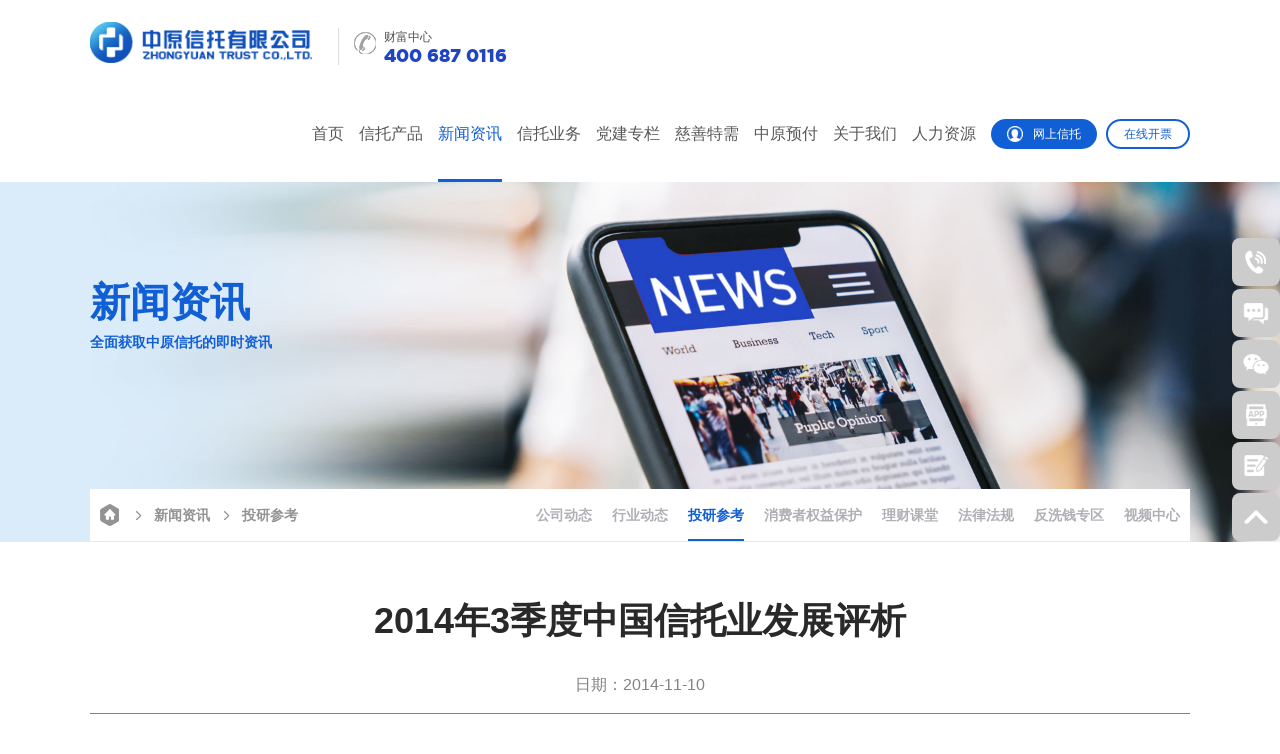

--- FILE ---
content_type: text/html; charset=utf-8
request_url: https://zyxt.com.cn/News/detail/fid/3/cid/12/classid/17/id/5450.html
body_size: 10701
content:
<!DOCTYPE html>
<html >
<head>
    <meta charset="UTF-8">
    <meta http-equiv="X-UA-Compatible" content="IE=edge,chrome=1">
    <meta name="keywords" content="中原信托,中原,信托,河南">
    <meta name="description" content="中原信托有限公司成立于1985年，是中国银行保险监督管理委员会核准的国有控股金融机构。截至2020年末，中原信托内设部门31个，其中在郑州、北京、上海、广州、成都等城市设置了16个业务部门。在职员工267人，其中博士、硕士研究生占比75.3%；具有中高级专业技术职称等专业资格的员工占比73.4%。资产总额2148亿元，其中信托资产2049亿元。">
    <title>新闻资讯-中原信托有限公司</title>
    <meta content="yes" name="apple-mobile-web-app-capable">
    <meta name="viewport" content="width=device-width,initial-scale=1,maximum-scale=1,user-scalable=no">
	<meta name="renderer" content="webkit">
    <link rel="icon" href="/Public/Home/images/favicon.ico">
    <link rel="stylesheet"  type="text/css" href="/Public/Home/css/swiper.min.css">
    <link rel="stylesheet" href="/Public/Home/css/animate.min.css">
    <link rel="stylesheet" href="/Public/Home/css/base.css?time=1769454102">
    <link rel="stylesheet" type="text/css" href="/Public/Home/css/index.css?time=1769454102">
    <link rel="stylesheet" type="text/css" href="/Public/Home/css/responsive.css?time=1769454102">
    
    
<link rel="stylesheet" type="text/css" href="/Public/Home/css/detail.css">

    
</head>

<div class="topfixed"></div>
<div class="header">
    <div class="wrap clear">
        <div class="lef clear">
            <div class="logo"><a href="/"><img src="/Public/Home/images/logo0818.png" alt=""></a></div>
            <div class="telH"><p>财富中心<em>400 687 0116</em></p></div>
        </div>
        <div class="rig clear">
            <ul class="nav clear">
                 <li >
                    <a href="/">首页</a>
                                    </li><li >
                    <a href="/Product/index/fid/63/cid/64.html">信托产品</a>
                    <div class="subnav">
                        <a href="/Product/index/fid/63/cid/64.html">栏目首页</a><a href="/Product/productCenter/fid/63/cid/10.html">热销产品</a><a href="/Product/operation/fid/63/lid/30/cid/91.html">运营产品</a><a href="/Product/equity/fid/63/like/999/cid/90/type/1.html">净值产品</a><a href="/Product/productlists/fid/63/cid/86.html">信息披露</a><a href="/Product/productClub/fid/63/cid/94/id/415.html">家族信托</a><a href="/Product/productClub/fid/63/cid/13/id/285.html">精英理财俱乐部</a><a href="/Product/productNet/fid/63/cid/65/id/380.html">财富网点</a><a href="/Product/productFeedback/fid/63/cid/43/id/253.html">客户反馈</a><a href="/Product/zx/fid/63/cid/103/id/426.html">征信异议申请</a>                    </div>                </li><li class="active">
                    <a href="/News/index/fid/3/cid/7/id/220.html">新闻资讯</a>
                    <div class="subnav">
                        <a href="/News/index/fid/3/cid/7/id/220.html">公司动态</a><a href="/News/index/fid/3/cid/11/id/251.html">行业动态</a><a href="/News/index/fid/3/cid/12/id/252.html">投研参考</a><a href="/News/index/fid/3/cid/93/id/414.html">消费者权益保护</a><a href="/News/index/fid/3/cid/24/id/376.html">理财课堂</a><a href="/News/index/fid/3/cid/46/id/377.html">法律法规</a><a href="/News/index/fid/3/cid/78/id/378.html">反洗钱专区</a><a href="/News/index/fid/3/cid/70/id/250.html">视频中心</a>                    </div>                </li><li >
                    <a href="/Serves/index/fid/22/cid/260.html">信托业务</a>
                    <div class="subnav">
                        <a href="/Serves/index/fid/22/cid/260.html">信托业务</a>                    </div>                </li><li >
                    <a href="/Party/index/fid/83/cid/84/id/397.html">党建专栏</a>
                    <div class="subnav">
                        <a href="/Party/index/fid/83/cid/84/id/397.html">党建专栏</a>                    </div>                </li><li >
                    <a href="/Charity/index/fid/98/cid/421.html">慈善特需</a>
                    <div class="subnav">
                        <a href="	/Charity/index/fid/98/cid/421.html">慈善信托</a><a href="/Charity/need/fid/98/cid/432.html">特殊需要信托</a>                    </div>                </li><li >
                    <a href="/Yf/index/fid/100/cid/422.html">中原预付</a>
                    <div class="subnav">
                        <a href="/Yf/index/fid/100/cid/422.html">中原预付</a>                    </div>                </li><li >
                    <a href="/About/index/fid/28/cid/36/id/140.html">关于我们</a>
                    <div class="subnav">
                        <a href="/About/index/fid/28/cid/36/id/140.html">公司介绍</a><a href="/About/index/fid/28/cid/38/id/140.html">公司荣誉</a><a href="/About/aboutOrganization/fid/28/cid/39/id/228.html">组织架构</a><a href="/About/sale/fid/28/cid/95.html">销售人员公示</a><a href="/About/xx/fid/28/cid/102/id/425.html">信息公告</a><a href="/Culture/index/fid/28/cid/87/id/403.html">信托文化</a><a href="/About/aboutSocial/fid/28/cid/6/id/207.html">社会责任</a><a href="/About/aboutReport/fid/28/cid/62/notice/all/id/227.html">年报和公告</a><a href="/About/aboutContact/fid/28/cid/82/id/196.html">联系我们</a>                    </div>                </li><li >
                    <a href="/Human/aboutJoin/fid/88/cid/89/id/262.html">人力资源</a>
                    <div class="subnav">
                        <a href="/Recruit/index/fid/88/cid/92/id/412.html">招聘公告</a><a href="/Human/aboutJoin/fid/88/cid/89/id/262.html">人才招聘</a>                    </div>                </li>    
            </ul>
            <div class="net">
			<a href="https://wq.zyxt.com.cn" target="_blank"><img src="/Public/Home/images/icon_peo.png" alt="">网上信托</a>
			<a href="/About/login/fid/28" target="_blank" class="onL">在线开票</a>
			</div>
        </div>
    </div>
    <div class="subbg"></div>
</div>
<!--以上是导航-->

<div class="menu-handler nav-btn" id="menu-handler">
    <span class="burger burger-1 trans"></span>
    <span class="burger burger-2 trans-fast"></span>
    <span class="burger burger-3 trans"></span>
</div>
<div class="menu-bg">
    <a href="javascript:;" class="close"><img src="/Public/Home/images/top_close.png" width="20" alt=""/></a>
</div>
<div class="menu-list">
    <ul>
        <li><a href="/">首页</a></li><li><a href="/Product/index/fid/63/cid/64.html">信托产品</a></li><li><a href="/News/index/fid/3/cid/7/id/220.html">新闻资讯</a></li><li><a href="/Serves/index/fid/22/cid/260.html">信托业务</a></li><li><a href="/Party/index/fid/83/cid/84/id/397.html">党建专栏</a></li><li><a href="/Charity/index/fid/98/cid/421.html">慈善特需</a></li><li><a href="/Yf/index/fid/100/cid/422.html">中原预付</a></li><li><a href="/About/index/fid/28/cid/36/id/140.html">关于我们</a></li><li><a href="/Human/aboutJoin/fid/88/cid/89/id/262.html">人力资源</a></li>        
    </ul>
</div>
<!--以上是手机端头部-->



<!--以上是banner-->


<div class="f-banner">
    <div class="img" style="background-image:url(/Public/Home/images/banner_news.jpg)"></div>
    <div class="current">
        <div class="wrap">
            <div class="cont">
                <h1>新闻资讯</h1>

                <p>全面获取中原信托的即时资讯</p>
            </div>
        </div>
    </div>
</div>
<!--以上是内页banner-->

<div class="f-nav">
    <div class="wrap clear">
    <div class="curr">
            <a href="index.html"><img src="/Public/Home/images/icon_index.png" width="16" alt=""/></a><a href="/News/index/fid/3/cid/7/id/220.html"><img
                src="/Public/Home/images/icon_jto.png" width="16" alt="" class="jt"/>新闻资讯</a><a href="/News/index/fid/3/cid/12/id/252.html"><img
                src="/Public/Home/images/icon_jto.png" width="16" alt="" class="jt"/>投研参考</a>
        </div>
        <ul class="f-navlist clear">
            <li >
                <a href="/News/index/fid/3/cid/7/id/220.html">公司动态</a>
            </li><li >
                <a href="/News/index/fid/3/cid/11/id/251.html">行业动态</a>
            </li><li class="active">
                <a href="/News/index/fid/3/cid/12/id/252.html">投研参考</a>
            </li><li >
                <a href="/News/index/fid/3/cid/93/id/414.html">消费者权益保护</a>
            </li><li >
                <a href="/News/index/fid/3/cid/24/id/376.html">理财课堂</a>
            </li><li >
                <a href="/News/index/fid/3/cid/46/id/377.html">法律法规</a>
            </li><li >
                <a href="/News/index/fid/3/cid/78/id/378.html">反洗钱专区</a>
            </li><li >
                <a href="/News/index/fid/3/cid/70/id/250.html">视频中心</a>
            </li>        </ul>
    </div>
</div>


<div class="detail">
    <div class="wrap">

        <div class="newsDetail">
            <div class="newsDetail-title">
                <h3 style="margin-bottom:8px;">2014年3季度中国信托业发展评析</h3>
				<P style="margin-bottom:20px;font-size:25px;font-weight: bold;">   </P>
                <p>
				<!-- <span>来源：zyxt</span> -->
                  <span>日期：2014-11-10</span></p>		  </div>
                    
            <div class="newsDetail-cont">
<p>&nbsp;</p><p style="TEXT-ALIGN: left; TEXT-INDENT: 2em">银监会授权中国信托业协会权威发布2014年3季度末信托公司主要业务数据</p><p style="TEXT-ALIGN: left; TEXT-INDENT: 2em">自2013年以来，在经济下行和竞争加剧的双重挑战下，信托业结束了自2008年以来的高速增长阶段，步入转型发展的阶段。中国信托业协会（以下简称协会）发布的“2014年3季度信托行业主要业务数据”表明：3季度，信托业总体发展平稳，信托规模继续稳步增长，信托风险总体可控，信托产品收益率稳中有升，信托业务结构不断优化。但是，与此同时，行业发展也出现了不容忽视的隐忧：信托资产增速持续放缓，信托产品的个体风险暴露增加，信托业经营效益开始出现下滑，业务转型发展面临诸多挑战。3季度，信托业运行呈现以下变化和特点：</p><p style="TEXT-ALIGN: left; TEXT-INDENT: 2em">一、信托资产增速放缓与固有资本增速加快</p><p style="TEXT-ALIGN: left; TEXT-INDENT: 2em">（一）信托资产规模平稳增长，但增速明显放缓。总体来看，3季度全行业信托资产规模平稳增长，并再创历史新高。信托业管理的信托资产规模为12.95万亿元，较去年末的10.91万亿元增长18.70%；较今年2季度末的12.48万亿元环比增长3.77%。但是，从季度环比增速看，今年3季度不仅延续了自2013年1季度开始的持续回落态势，而且回落幅度明显增大。2013年4季度全行业信托资产季度环比增速为7.66%，2014年1季度为7.52%，下降0.14个百分点；2014年2季度环比增速为6.40%，较前季度回落1.12个百分点；而今年3季度环比增速仅为3.77%，较2季度回落2.63个百分点，回落幅度明显增大。弱经济周期和强市场竞争对信托业的冲击效应明显加大。</p><p style="TEXT-ALIGN: left; TEXT-INDENT: 2em">（二）信托公司固有资本增速明显加快，抵御风险能力增强。2013年4季度末，信托业实收资本（即固有资本）为1116.55亿元，2014年1季度增加到1144.66亿元，较前季度环比增长2.52%；2014年2季度信托业实收资本增加到1188.66亿元，较前季度环比增长3.84%，增幅为1.32个百分点；今年3季度，信托业实收资本增至1293.25亿元，较2季度环比增长达8.80%，增幅达4.96个百分点。由此推动，今年3季度信托业的所有者权益增至2882.43亿元，比去年末的2555.18亿元增长12.81%，比今年2季度末的2749.61亿元环比增长4.83%；与此同时，3季度末信托业的固有资产规模增至3198.91亿元，比去年末的2871.41亿元增长11.41%，比今年2季度末的3058.57亿元环比增长4.59%。</p><p style="TEXT-ALIGN: left; TEXT-INDENT: 2em">信托业正在采取积极应对措施，通过加快业务结构转型和优化力度，通过加快增资扩股步伐，增厚财务实力应对“匹配度”挑战，藉此不断增强风险抵御能力，并为业务转型奠定资本基础。截止今年3季度末，平均每家信托公司实收资本已达19.02亿元，所有权者权益达42.39亿元。虽然转型中的信托业单体产品风险暴露增大，但是信托产品之间风险隔离的制度安排以及信托业雄厚的整体资本实力，正是信托业能够控制整体风险、不大可能引发系统性风险的两大根本抓手。</p><p style="TEXT-ALIGN: left; TEXT-INDENT: 2em">6月至9月，信托风险项目规模从917亿元降至824亿元，其占全部信托资产比率从0.73%降至0.68%。信托业务风险资产规模、风险资产比率较2季度实现“双降”，信托业风险状况总体平稳。</p><p style="TEXT-ALIGN: left; TEXT-INDENT: 2em">二、信托公司效益增速下滑与受益人收益稳中有升</p><p style="TEXT-ALIGN: left; TEXT-INDENT: 2em">2014年前3季度，信托业累计实现经营收入608.60亿元，与去年前3季度的539.39亿元相比，同比增长12.83%。今年前3季度，信托业累计实现利润总额434.43亿元，比去年前3季度的389.84亿元同比增长11.44%。</p><p style="TEXT-ALIGN: left; TEXT-INDENT: 2em">2014年3季度全行业经营业绩增长趋缓。2014年2季度、3季度实现营业收入分别为220.14亿元、209.81亿元，环比增速分别为23.22%、-4.69%。2014年2季度、3季度实现净利润分别为127.8亿元、112.54亿元，环比增速分别为29.97%、-11.94%。</p><p style="TEXT-ALIGN: left; TEXT-INDENT: 2em">与信托公司经营效益增速下滑情况相反，3季度信托业给受益人实现的信托收益率却稳中有升。就已清算信托项目为受益人实现的年化综合实际收益率而言，近年来一直比较平稳，大致保持6%-8%之间，今年以来则呈现出“稳中有升”势头。今年1季度为6.44%，2季度为6.87%，3季度则达7.92%。相比之下，信托公司实现的平均年化综合信托报酬率则呈现出持续下降的势头：2013年1季度至4季度分别为：0.85%、0.78%、0.76%、0.71%；2014年1季度为0.54%，3季度为0.55%（与2季度基本持平）。</p><p style="TEXT-ALIGN: left; TEXT-INDENT: 2em">今年以来，导致信托业经营业绩下滑的主要原因有两个：一是信托资产增速持续放缓，增量效益贡献下滑；二是信托报酬率呈现下降趋势，信托报酬的价值贡献下滑。这说明信托业转型发展所需的内涵式增长方式尚未最终成型，新增长方式下的业务不仅还没有“放量”，也没有“放价”，信托业转型发展尚处于伴随着诸多隐忧和挑战艰难前行阶段。但是，也应该看到，在信托公司业绩下滑的同时，信托产品受益人的收益率却“稳中有升”，这说明信托公司在追求自身利益与受益人利益之间，信托公司作为受托人恪守了信托的本质，忠实于受益人的最大利益，以受益人利益为先，表明信托业作为专业的信托机构在经营理念上已经整体成熟，受益人利益为先、为大的信托文化已经根植于信托行业。</p><p style="TEXT-ALIGN: left; TEXT-INDENT: 2em">三、 市场需求的变化与业务结构的优化</p><p style="TEXT-ALIGN: left; TEXT-INDENT: 2em">实践表明：市场需求变化对信托业务结构和模式的影响至关重要。回顾2008—2012年间信托业的高速增长，当时市场需求结构的变化起到了决定性的作用。一是主流融资市场（银行信贷市场和资本市场）因金融压抑而难以满足融资需求，高质量的私募融资需求巨大，由此催生了信托业私募融资信托为主导的业务模式；二是金融同业理财（特别是银行）因跨界经营的限制而难以满足其理财需求，由此形成了信托业通道型单一资金信托（银行主导）为主的业务模式；三是资本市场因长期低迷而难以满足投资者的收益风险偏好，由此催生了信托业类信贷为主的业务模式。但是，自2013年后，信托业发展所依赖的市场需求结构开始发生巨大的变化。一是主流融资市场因压制因素逐步消除而日益扩大其融资功能，私募融资市场开始萎缩，信托业私募融资信托的业务模式发生动摇；二是银信合作业务不断规范和金融业跨界经营限制逐步放松，信托业以银信合作业务为主导的通道型单一资金信托业务模式基础开始瓦解；三是资本市场开始走出低迷局势而转向长期趋好，赚钱效应日益显现，信托业类信贷业务开始受到冲击。</p><p style="TEXT-ALIGN: left; TEXT-INDENT: 2em">市场需求的上述变化，使信托业原来的主导业务模式受到了巨大挑战，迫使信托业不断挖掘信托制度的市场空间，加快转型创新步伐。特别是今年4月份中国银监会发布了《关于信托公司风险监管的指导意见》（银监办发【2014】99号文），明确提出了信托业转型发展的总体要求，并指明了转型发展的具体方向。在市场压力和政策引导的双重推动下，信托业的业务结构开始朝着更加符合信托本源和符合市场需求变化的方向进行优化。</p><p style="TEXT-ALIGN: left; TEXT-INDENT: 2em">3季度数据表明，信托业务的结构优化呈现明显提速的迹象，主要表现为：</p><p style="TEXT-ALIGN: left; TEXT-INDENT: 2em">（一）集合资金信托占比创历史新高</p><p style="TEXT-ALIGN: left; TEXT-INDENT: 2em">3季度，全行业集合资金信托规模为3.77万亿元，占12.93万亿元总规模的29.13%，相比去年末的24.90%占比，提高了5.03个百分点；相比今年2季度的26.36%的占比，提升2.7个百分点。从历史数据看，今年3季度集合资金信托的占比创历史新高。历史上，集合资金信托占比最高的年份是2011年，为28.29%，以后年度一直在20%--25%之间波动。与此同时，3季度单一资金信托占比则创了历史新低。3季度，单一资金信托规模为8.42万元，占比65.01%，虽然仍然是信托财产的主要来源，但占比已经创下历史新低，相比历史上的最高占比即2010年的74.51%，下降了9.5个百分点；相比去年末的69.62%占比，下降了4.51个百分点；相比今年2季度末的67.99%占比，下降了2.98个百分点。</p><p style="TEXT-ALIGN: left; TEXT-INDENT: 2em">（二）信托功能“三分天下”格局形成</p><p style="TEXT-ALIGN: left; TEXT-INDENT: 2em">从信托功能看，3季度，融资类信托占比继续下降，首次降到了40%以下，为37.91%，相比历史上的最高占比即2010年的59.01%，降幅达21.10个百分点；相比去年末的47.76%的占比，降幅达9.85个百分点；相比今年2季度末的40.64%的占比，下降0.73个百分点。与此同时，投资类信托和事务管理类信托的占比则稳步提升。3季度投资类信托占比为34.63%，相比历史上的最低占比即2010年的23.87%，增幅达10.76个百分点；相比去年末的32.54%的占比，提升2.09个百分点；相比今年2季度的33.01%的占比，提升1.52个百分点。3季度，事务管理类信托占比为27.46%，相比历史上最低占比即2011年的12.75%，增幅达14.71个百分点；相比去年末的19.70%的占比，提升7.76个百分点；相比今年2季度的26.35%的占比，提升1.11个百分点。</p><p style="TEXT-ALIGN: left; TEXT-INDENT: 2em">（三）信托投向的市场化驱动因素明显</p><p style="TEXT-ALIGN: left; TEXT-INDENT: 2em">从信托财产的运用领域来讲，信托公司以其“多方式运用、跨市场配置”的灵活经营体制，总能根据政策和市场的变化，适时调整信托财产的配置领域。今年3季度数据表明，就12.82万亿元的资金信托投向看，依然主要分布在工商企业、基础产业、金融机构、证券投资和房地产五大领域，但资金信托投向在上述领域的占比有较大程度的变化，市场化对信托资产配置领域变化的驱动非常明显。</p><p style="TEXT-ALIGN: left; TEXT-INDENT: 2em">一是工商企业。3季度，工商企业仍是资金信托的第一大配置领域，规模为3.15万亿元，占比为25.82%。但是，占比下降趋势明显，相比去年末的28.14%的占比，下降了2.32个百分点；相比今年2季度末的27.36%的占比，下降了1.54个百分点。特别是在规模上3季度首次出现了负增长。2季度规模为3.22万亿元，3季度为3.15万亿元，减少了0.07万亿元。显然，由于经济下行的影响，信托业对工商企业的资金运用开始偏向谨慎。</p><p style="TEXT-ALIGN: left; TEXT-INDENT: 2em">二是基础产业。3季度，基础产业仍是资金信托的第二大配置领域，规模为2.66万亿元，占比为21.80%。但是与工商企业一样，占比也呈下降趋势，规模也出现负增长。相比去年末的25.25%的占比，下降了3.45个百分点；相比今年2季度末的23.10%的占比，下降了1.3个百分点；相比今年2季度末的2.72万亿元规模，规模减少了0.06万亿元。资金信托对基础产业配置的减少，与基础产业过度投资、地方债务风险显现有密不可分的关系。可以预见，今年国务院出台的关于地方政府债务融资方式和存量债务管理方式改变的政策，将进一步压缩信托业对基础产业的投资，信托公司对政信合作业务也将更加审慎。</p><p style="TEXT-ALIGN: left; TEXT-INDENT: 2em">三是金融机构。金融机构是资金信托的第三大配置领域。3季度，资金信托对金融机构的投资规模为1.92万亿元，占比为15.73%。与资金信托对工商企业和基础产业配置减少趋势不同，资金信托对金融机构的配置则呈现上升趋势。相比去年末的12.00%的占比，提升了3.73个百分点；相比今年2季度末的13.93%的占比，提升了1.8个百分点。资金信托对金融机构投资的增加，主要源于信托业强化金融协同、金融业投资波动不大和回报稳定等市场因素。</p><p style="TEXT-ALIGN: left; TEXT-INDENT: 2em">四是证券投资。证券投资是资金信托的第四大配置领域。3季度末，规模为1.74万亿元，占比14.27%。与金融机构一样，资金信托对证券投资的配置今年来一直呈现上升趋势。相比去年末的10.55%的占比，上升3.72个百分点；相比今年2季度的12.75%占比，提升了1.52个百分点。资金信托对证券投资占比的提升，主要缘于资本市场投资价值的显现以及投资多元化资产配置需求等市场因素。</p><p style="TEXT-ALIGN: left; TEXT-INDENT: 2em">五是房地产，房地产是资金信托的第五大配置领域。3季度规模为1.27万亿元，占比为10.38%。与其他领域的配置不同，资金信托对房地产的配置近年来一直表现为比较平稳。相比去年末的10.03%的占比，小幅上升了0.35个百分点；相比今年2季度末10.72%的占比，小幅下降了0.34个百分点。资金信托对房地产配置的上述特点，与房地产市场的短期波动平稳、中长期风险暴露增加的特点有关。随着今年2季度开始暴露的房地产行业风险，预计资金信托投向房地产领域今后或将更为谨慎。</p>                
            
            </div>
		
        </div>
	    <div style="font-size: 38px;line-height: 50px;color: #292929;margin-bottom: 45px;">相关资讯</div>

            <div class="abNews">
                <ul class="pbNews-list clear">
                    <li><a href="/News/detail/fid/3/cid/12/classid/43/id/5501.html"><em>·</em>2015年度中国信托业发展评析</a></li>
					<li><a href="/News/detail/fid/3/cid/12/classid/43/id/5494.html"><em>·</em>2015年3季度中国信托业发展评析</a></li>
					<li><a href="/News/detail/fid/3/cid/12/classid/43/id/5488.html"><em>·</em>2015年2季度中国信托业发展评析</a></li>
					<li><a href="/News/detail/fid/3/cid/12/classid/43/id/5468.html"><em>·</em>央行决定普降金融机构存款准备金率并有针对性地实施定向降准措施</a></li>
					<li><a href="/News/detail/fid/3/cid/12/classid/43/id/5466.html"><em>·</em>2014年度中国信托业发展评析——转型发展中的结构之变</a></li>
					<li><a href="/News/detail/fid/3/cid/12/classid/43/id/5435.html"><em>·</em>2014年2季度中国信托业发展评析</a></li>
										<li><a target="_blank" href="http://www.xtxh.net/xtyxh/contents/2025/6/3-6765e09b321c4c7fa87abff1dc00d0b3.html"><em>·</em>2024年度中国信托业发展评析</a></li>					<li><a target="_blank" href="http://www.xtxh.net/xtxh/statistics/49052.htm"><em>·</em>2023年度中国信托业发展评析</a></li>                </ul>
            </div>        <div class="detail-pn">
            <div class="no-more">
                <p><a href="/News/detail/fid/3/cid/12/classid/43/id/5448.html" title="如何科学地配置家庭资产？"><em>上一篇：</em>如何科学地配置家庭资产？</a></p>
				                                <p>
				 <a href="/News/detail/fid/3/cid/12/classid/16/id/5451.html" title="中原信托成功举办大型关爱女性活动"><em>下一篇：</em>中原信托成功举办大型关爱女性活动</a>
				                 </p> 
                            </div>
            
            <div class="back"><a href="javascript:history.go(-1)">返  回</a></div>

        </div>


    </div>
</div>


<!--以上是首页公司简介-->


<!--以上是首页公司新闻-->


<!--以上是首页产业布局-->


<div class="footer">
    <div class="wrap">
        <div class="footer-top clear wow fadeInUp">
            <div class="footer-nav clear" id="div">
            <dl>
                                                           
                </dl><dl>
                    <dt>信托产品</dt>                    <dd><a href="/Product/index/fid/63/cid/64.html">栏目首页</a></dd><dd><a href="/Product/productCenter/fid/63/cid/10.html">热销产品</a></dd><dd><a href="/Product/operation/fid/63/lid/30/cid/91.html">运营产品</a></dd><dd><a href="/Product/equity/fid/63/like/999/cid/90/type/1.html">净值产品</a></dd><dd><a href="/Product/productlists/fid/63/cid/86.html">信息披露</a></dd><dd><a href="/Product/productClub/fid/63/cid/94/id/415.html">家族信托</a></dd><dd><a href="/Product/productClub/fid/63/cid/13/id/285.html">精英理财俱乐部</a></dd><dd><a href="/Product/productNet/fid/63/cid/65/id/380.html">财富网点</a></dd><dd><a href="/Product/productFeedback/fid/63/cid/43/id/253.html">客户反馈</a></dd><dd><a href="/Product/zx/fid/63/cid/103/id/426.html">征信异议申请</a></dd>                   
                </dl><dl>
                    <dt>新闻资讯</dt>                    <dd><a href="/News/index/fid/3/cid/7/id/220.html">公司动态</a></dd><dd><a href="/News/index/fid/3/cid/11/id/251.html">行业动态</a></dd><dd><a href="/News/index/fid/3/cid/12/id/252.html">投研参考</a></dd><dd><a href="/News/index/fid/3/cid/93/id/414.html">消费者权益保护</a></dd><dd><a href="/News/index/fid/3/cid/24/id/376.html">理财课堂</a></dd><dd><a href="/News/index/fid/3/cid/46/id/377.html">法律法规</a></dd><dd><a href="/News/index/fid/3/cid/78/id/378.html">反洗钱专区</a></dd><dd><a href="/News/index/fid/3/cid/70/id/250.html">视频中心</a></dd>                   
                </dl><dl>
                    <dt>信托业务</dt>                    <dd><a href="/Serves/index/fid/22/cid/260.html">信托业务</a></dd>                   
                </dl><dl>
                    <dt>党建专栏</dt>                    <dd><a href="/Party/index/fid/83/cid/84/id/397.html">党建专栏</a></dd>                   
                </dl><dl>
                    <dt>慈善特需</dt>                    <dd><a href="	/Charity/index/fid/98/cid/421.html">慈善信托</a></dd><dd><a href="/Charity/need/fid/98/cid/432.html">特殊需要信托</a></dd>                   
                </dl><dl>
                    <dt>中原预付</dt>                    <dd><a href="/Yf/index/fid/100/cid/422.html">中原预付</a></dd>                   
                </dl><dl>
                    <dt>关于我们</dt>                    <dd><a href="/About/index/fid/28/cid/36/id/140.html">公司介绍</a></dd><dd><a href="/About/index/fid/28/cid/38/id/140.html">公司荣誉</a></dd><dd><a href="/About/aboutOrganization/fid/28/cid/39/id/228.html">组织架构</a></dd><dd><a href="/About/sale/fid/28/cid/95.html">销售人员公示</a></dd><dd><a href="/About/xx/fid/28/cid/102/id/425.html">信息公告</a></dd><dd><a href="/Culture/index/fid/28/cid/87/id/403.html">信托文化</a></dd><dd><a href="/About/aboutSocial/fid/28/cid/6/id/207.html">社会责任</a></dd><dd><a href="/About/aboutReport/fid/28/cid/62/notice/all/id/227.html">年报和公告</a></dd><dd><a href="/About/aboutContact/fid/28/cid/82/id/196.html">联系我们</a></dd>                   
                </dl><dl>
                    <dt>人力资源</dt>                    <dd><a href="/Recruit/index/fid/88/cid/92/id/412.html">招聘公告</a></dd><dd><a href="/Human/aboutJoin/fid/88/cid/89/id/262.html">人才招聘</a></dd>                   
                </dl>              
            </div>
            <div class="footerR">
                <div class="footer-logo">
                    <img src="/Public/Home/images/footer-logo.png" alt="">
                </div>
                <div class="mes">
                    <p>成立于1985年</p>

                    <p>中国银行保险监督管理委员会核准的国有控股金融机构</p>
                </div>
<div class="footer-online clear">
				
					<a href="javascript:;" class="fwx">
                        <img src="/Public/Home/images/app_ewm.png" alt="" class="icon">

                        <div class="wxImg">
                            <img src="/Public/Home/images/app_ewm.png" alt="">
                        </div>
                    </a>
                    <a href="javascript:;" class="fwx">
                        <img src="/Public/Home/images/erweima.png" alt="" class="icon">

                        <div class="wxImg">
                            <img src="/Public/Home/images/erweima.png" alt="">
                        </div>
                    </a>
                    

                </div>
                <div class="footer-tel">
                    <p>财富热线</p>
                    <a href="tel:400 687 0116">400 687 0116</a>
                </div>

                
            </div>

        </div>
        <div class="copyright">
            <div class="copy clear">
                <div class="lef"><a href="/About/aboutContact/fid/28/cid/82/id/196.html" target="_blank">联系我们</a><em>/</em><a href="/Product/productFeedback/fid/63/cid/43/id/253.html" target="_blank">客户反馈</a><em>/</em><a
                        href="/About/aboutJoin/fid/28/cid/42/id/262.html" target="_blank">招贤纳士</a><em>/</em>本网站支持IPv6<span>中原信托有限公司版权所有 © 2019&nbsp;<span><a target="_blank" href="https://www.beian.gov.cn/"><img src="/Public/Home/images/wn.png" style="float:left;"/>豫公网安备 41010702002797号</a></span> 河南省郑州市郑东新区金融岛中环路10号&nbsp;&nbsp;<script type="text/javascript">document.write(unescape("%3Cspan id='cnzz_stat_icon_1279838833'%3E%3C/span%3E%3Cscript src='https://v1.cnzz.com/z_stat.php%3Fid%3D1279838833%26show%3Dpic1' type='text/javascript'%3E%3C/script%3E"));</script></span>
                </div>
                <div class="rig">
				
                    <span><a href="https://beian.miit.gov.cn/">豫ICP备05006965号-1</a></span>
					
                    <a href="http://ystar.net.cn/" title="智拓科技" target="_blank">智拓科技</a>
                </div>
            </div>
        </div>
    </div>
</div>
<!--以上是底部-->


<!--右侧悬浮菜单-->
<!--右侧悬浮菜单-->
<div class="sidebar">
    <ul class="f-cb">

        <li class="fna">
            <a href="tel:400 687 0116">
                <span class="ico ico01"></span>

                <p>电话：400 687 0116</p>
            </a>
        </li>
		<li class="fna ">
            <a href="https://work.weixin.qq.com/kfid/kfc8eee879a3515c148" target="_blank">
                <span class="ico ico05"></span>
                <p>在线咨询(8:30-18:00)</p>
            </a>
        </li>

        <li class="wx">
            <a href="javascript:;">
                <span class="ico ico02"></span>
            </a>

            <div class="ewm">
                <div class="ewm-mes">
                    <p>
                        <img src="/Public/Home/images/erweima.png" alt="">
                    </p>
                </div>
            </div>
        </li>
		<li class="wx">
            <a href="javascript:;">
                <span class="ico ico021"></span>
            </a>

            <div class="ewm">
                <div class="ewm-mes">
                    <p>
                        <img src="/Public/Home/images/app_ewm.png" alt="">
                    </p>
                </div>
            </div>
        </li>
        <li class="fna ">
            <a href="/Product/productFeedback/fid/63/cid/43/id/253.html" target="_blank">
                <span class="ico ico03"></span>
                <p>留言给中原信托</p>
            </a>
        </li>
        <li class="top">
            <a href="javascript:;">
                <span class="ico ico04"></span>
            </a>
        </li>
    </ul>
</div>


</body>
<script type="text/javascript" src="/Public/Home/js/jquery-1.11.3.js"></script>
<script type="text/javascript" src="/Public/Home/js/jquery.bxslider.min.js"></script>
<script type="text/javascript" src="/Public/Home/js/wow.min.js"></script>
<!-- <script>
// 禁止右键菜单
document.addEventListener('contextmenu', e => e.preventDefault());

// 禁止常见快捷键（Ctrl+C/Ctrl+V/F12等）
document.addEventListener('keydown', e => {
  if (e.ctrlKey || e.keyCode === 123) { // 123=F12
    e.preventDefault();
    return false;
  }
});
</script> -->
<script>
    $(function(){

        var wow = new WOW({
            boxClass: 'wow',
            animateClass: 'animated',
            offset: 0,
            mobile: true,
            live: true
        });
        if (!(/msie [6|7|8|9]/i.test(navigator.userAgent))) {
            new WOW().init();
        }
    })
</script>
<script type="text/javascript" src="/Public/Home/js/base.js"></script>
<script type="text/javascript" src="/Public/Home/js/swiper.min.js"></script>
<script type="text/javascript" src="/Public/Home/js/index2022.js?time=1769454102"></script>
<script>
    $("#div dl:first-child dt").text('');
</script>
<script type="text/javascript" src="/Public/Home/js/jquerySession.js"></script>
<script type="text/javascript" src="/Public/Home/js/layer/layer.js"></script>
<script type="text/javascript">
    $(function(){
	var time=$.session.get('time');
	var now =$.now();
	if(time){
	var a=now-time;
	if(a>=1800000){
	$.session.remove('Auth');
	$.session.remove('Auth2');
	}
	}
	//$.session.remove('Auth');
	//$.session.remove('Auth2');
        var Auth=$.session.get('Auth');
		var Auth2=$.session.get('Auth2');
        if(Auth=='zyxt888'){
            $("#pro1").hide();
        }else{
		$("#pro1").css('display','block');
		}
		if(Auth2=='zyxt999'){
            $("#pro2").hide();
        }else{
		$("#pro2").css('display','block');
		}
    })
    $("#acceptBtn1").click(function(){
       $.session.set('Auth','zyxt888');
	   $("#pro1").hide();
       //$("#pro2").css('display','block');
    }) 
$("#acceptBtn2").click(function(){
       $.session.set('Auth2','zyxt999');
	   var nowTime=$.now();
	   $.session.set('time',nowTime);
       $("#pro2").hide();
    }) 	
    $("#refuseBtn1").click(function(){
        layer.msg("抱歉！您暂时不能访问该模块",{icon:2,time:1000},function(){
                        location.href="/"
                    })
    })
	$("#refuseBtn2").click(function(){
        layer.msg("抱歉！您暂时不能访问该模块",{icon:2,time:1000},function(){
                        location.href="/"
                    })
    })
</script>


<script type="text/javascript" src="/Public/Home/js/about.js"></script>

</html>

--- FILE ---
content_type: text/css
request_url: https://zyxt.com.cn/Public/Home/css/base.css?time=1769454102
body_size: 4973
content:
@charset "utf-8";html,body,div,h1,h2,h3,h4,h5,h6,p,span,a,ul,ol,li,dl,dd,dt,img,form,textarea,input,button,em,i,table,tr,td,th,label{margin:0;padding:0;vertical-align:top;border:none;background:none;outline:none;}
html,body{font-style:normal;font-family: "PingFang SC","Microsoft YaHei","Helvetica Neue","Helvetica","Arial",sans-serif;}
html, body{font-size: 14px;-webkit-user-select: none;-moz-user-select: none;-ms-user-select: none;user-select: none;}
/* -webkit-user-select: none;-moz-user-select: none;-ms-user-select: none;user-select: none; */
ul li,ol li,li{list-style:none;}
a{text-decoration:none;color:#000;}
h1,h2,h3,h4,h5,h6{font-weight:normal;}
input[type="text"],input[type="button"],input[type="submit"],input[type="reset"]{-webkit-appearance:none;border-radius:0;outline: none;}
textarea{-webkit-appearance:none;border-radius:0;}
table,tr,td{border-collapse:collapse;border-spacing:0;}
em,i{font-style:normal;}
.clear::after{content:'.';height:0;display:block;visibility:hidden;clear:both;}
.clear{*zoom:1;zoom:1;}

select::-ms-expand{ display: none; }
/* --火狐、谷歌清除--*/
select{  appearance:none;  -moz-appearance:none;  -webkit-appearance:none;  background: url("../images/select_icon.png") no-repeat scroll right center transparent;}


@font-face{font-family:'gothamregular';src:url('../fonts/gotham-black-webfont.eot');src:url('../fonts/gotham-black-webfont.eot?#iefix') format('embedded-opentype'),url('../fonts/gotham-black-webfont.woff2') format('woff2'),url('../fonts/gotham-black-webfont.woff') format('woff'),url('../fonts/gotham-black-webfont.ttf') format('truetype'),url('../fonts/gotham-black-webfont.svg#gothamregular') format('svg');font-weight:normal;font-style:normal;}
@font-face{font-family:'DINCond-Bold';src:url('../fonts/DINCond-Bold.eot');src:url('../fonts/DINCond-Bold.eot?#iefix') format('embedded-opentype'),url('../fonts/DINCond-Bold.woff2') format('woff2'),url('../fonts/DINCond-Bold.woff') format('woff'),url('../fonts/DINCond-Bold.svg#DINCond-Bold') format('svg');font-weight:normal;font-style:normal;}
/** Generated by FG **/
@font-face {font-family: 'DIN-Alternate';src: url('../fonts/DIN-Alternate.eot');src: url('../fonts/DIN-Alternate.woff') format('woff'), url('../fonts/DIN-Alternate.ttf') format('truetype'), url('../fonts/DIN-Alternate.svg') format('svg');
	font-weight: normal;
	font-style: normal;
}



.wrap{width:1300px;margin:0 auto;}
.topfixed{height: 58px;display: none;}
.header{position: relative;}
.header .wrap{overflow: hidden;}
.header .lef{float: left;}
.header .logo{float: left;}
.header .logo a{display: block;}
.header .logo img{width: 90%;}
.header .telH{float: left;padding-left: 16px;position: relative;}
/** .header .telH{float: left;padding-left: 16px;margin-left: 16px;position: relative;} **/
.header .telH:before{content: "";position: absolute;left: 0;top: 6px;width: 1px;height: 37px;background: #dedede;}
.header .telH p{font-size: 12px;line-height: 18px;color: #4d4d4d;padding-top: 6px;padding-left: 30px;position: relative;}
.header .telH p em{display: block;font-size: 18px;color: #1f45c4;font-family:'gothamregular';}
.header .telH p:before{content: "";position: absolute;left: 0;top:0;width: 22px;height: 100%;background-image: url("../images/icon_tel.png");background-position: left center;background-repeat: no-repeat;background-size: 100%;}


.header .rig{float: right;}
.header .nav{float: left;}
.header .lef,.header .nav>li>a,.header .net{padding-top: 22px;padding-bottom: 25px;}
.header .nav>li{float: left;margin-right: 9px;}
.header .nav>li>a{position: relative;display: block;font-size: 16px;line-height: 46px;color: #585858;}
.header .nav>li:hover>a,.header .nav>li.active>a{color: #115fd5;}
.header .nav>li:hover>a:after,.header .nav>li.active>a:after{content: "";position: absolute;left: 0;bottom: 0;width: 100%;height: 5px;background: #115fd5;}

.header .subnav{position: absolute;top: 100%;white-space: nowrap;display: none;z-index: 1001;}
.header .nav li:nth-child(2) .subnav{left:28%;}
.header .nav li:nth-child(3) .subnav{left:28%;}
.header .nav li:nth-child(4) .subnav{left:50%;}
.header .nav li:nth-child(5) .subnav{left:52%;}
.header .nav li:nth-child(6) .subnav{left:56%;}
.header .nav li:nth-child(7) .subnav{left:60%;}
.header .nav li:nth-child(8) .subnav{left:32%;}
.header .nav li:nth-child(9) .subnav{left:65%;}
.header .subnav a{display: inline-block;font-size: 16px;line-height: 58px;color: #fff;margin:0 10px;position: relative;}
.header .nav li:last-child .subnav{right: 20%;}
.header .subbg{background: #115fd5; width: 100%; height: 58px; display: none;top: 100%;position: absolute;left: 0;z-index: 1000;box-shadow: 0 0 17px rgba(89,89,89,0.15);}
.header .subnav a:hover:after{content: "";position: absolute;left: 0;bottom:10px;width: 100%;height: 2px;background: #fff;}



.header .net{float: left;margin-top: 7px;}
.header .net a{display: inline-block;padding: 6px 20px;font-size: 14px;line-height: 20px;color: #fff;background: #115fd5;border-radius: 25px;}
.header .net img{width: 20px;margin-right: 10px;}
.header .net a.onL{line-height: 16px;color:#115fd5;background: #fff;border: 2px solid #115fd5;margin-left: 5px; }
.header .net a.onL:hover{color: #fff;background: #115fd5;}
/*以上是头部*/

.menu-bg {display: none;position: fixed;left: 100%;top: 0;width: 100%;  height: 100%; background: #2144c6;  z-index: 10000; }
.menu-bg a.close{position: absolute; top: 0;right:0;line-height: 58px;  display: inline-block;  margin-right: 6% }
.menu-bg a.close img{vertical-align: middle;}
.menu-list {display: none; position: fixed;  left: 100%;  top: 58px;  width: 100%;height: 100%;  z-index: 10001;  }
.menu-list a { display: block; position: relative;left: 100%; opacity: 0;  font-size: 18px;  line-height: 40px;  color: #fff;  padding-left: 7%;}
.menu-handler { width: 58px; height: 58px; cursor: pointer; display: none; position:fixed; top:0; right:5px;  z-index: 10000; }
.menu-handler .burger { width: 24px; height: 2px; background: #2144c6; display: block; position: absolute; z-index: 5; top: 20px;
    left: 50%; margin: 0 0 0 -12px; transform-origin: center; -webkit-transform-origin: center;
    -moz-transform-origin: center; -o-transform-origin: center; -ms-transform-origin: center; transition: all 277ms ease-in-out;}
.menu-handler .burger-2 { top: 27px; }
.menu-handler .burger-3 { top: 35px; }
.menu-handler.active .burger-1 { top: 27px; -moz-transform: rotate(-45deg); -webkit-transform: rotate(-45deg); -o-transform: rotate(-45deg); -ms-transform: rotate(-45deg); transform: rotate(-45deg); }
.menu-handler.active .burger-2 { -ms-filter: progid:DXImageTransform.Microsoft.Alpha(Opacity=0); filter: alpha(opacity=0); opacity: 0; -moz-opacity: 0; -khtml-opacity: 0; -webkit-opacity: 0; }
.menu-handler.active .burger-3 { top: 27px; -moz-transform: rotate(45deg); -webkit-transform: rotate(45deg); -o-transform: rotate(45deg); -ms-transform: rotate(45deg); transform: rotate(45deg); }
/*以上是手机端头部*/


.sidebar{width:58px;position:fixed;bottom:50%;right:0;height: 244px;z-index:3000;margin-bottom:-122px}
.sidebar ul{width:100%}
.sidebar li{margin-bottom:3px;position:relative;width:58px;height:58px;float:right;line-height:58px;background:#ccc;border-radius: 8px;-webkit-transition:width .3s,background .3s,margin .3s;-moz-transition:width .3s,background .3s,margin .3s;-o-transition:width .3s,background .3s,margin .3s;transition:width .3s,background .3s,margin .3s;}
.sidebar li .ico{width:58px;height:58px;position:absolute;top:0;right:0;transition:right .3s;background-repeat: no-repeat;background-position: center;background-size: 36px;}
.sidebar li a{display:block;width:100%;height:100%}
.sidebar li p{font-size:14px;color:#fff;line-height:58px;padding: 0 20px 0 60px;-webkit-transition:transform .3s;-moz-transition:transform .3s;-o-transition:transform .3s;transition:transform .3s;}
.sidebar li.fna .ico {left: 0;}
.sidebar li.fna{overflow: hidden;}
/*.sidebar li.fna{width:238px;margin-right:-180px;}*/
.sidebar li .ico.ico01{background-image:url(../images/sub_tel.png);}
.sidebar li .ico.ico02{background-image:url(../images/sub_wx.png);}
.sidebar li .ico.ico021{background-image:url(../images/sub_app.png);}
.sidebar li .ico.ico03{background-image:url(../images/ly2.png);}
.sidebar li .ico.ico04{background-image:url(../images/sub_top.png);}
.sidebar li .ico.ico05{background-image:url(../images/gt2.png);}


.sidebar li:hover{background:#115fd5;}
.sidebar li:hover .ico{right:0;left:auto}
.sidebar li.fna:hover{margin-right:0;width:238px;}
.sidebar li.fna:hover p{padding:0 20px;}


.sidebar li.wx .ewm{position: absolute;right: 48px;top:-24px;height: 120px;-webkit-transition:transform .3s;-moz-transition:transform .3s;-o-transition:transform .3s;transition:transform .3s;visibility: hidden;padding-right: 15px;}
.sidebar li.wx .ewm .ewm-mes{background: #fff;border: 1px solid #ccc;padding: 5px 5px;position:relative;}
.sidebar li.wx .ewm .ewm-mes:before{ content: "";position: absolute;  width: 0;height: 0;  top: 50%;  right: -8px;  margin-top: -8px;  border-top: 8px solid transparent;  border-bottom: 8px solid transparent; border-left: 8px solid #ccc;  z-index: 10;}

.sidebar li.wx .ewm .ewm-mes:after{content: "";position: absolute;  width: 0;  height: 0;  top: 50%;  right: -6px;  margin-top: -8px;  border-top: 8px solid transparent;  border-bottom: 8px solid transparent;  border-left: 8px solid #fff;  z-index: 10;  }

.sidebar li.wx .ewm p{padding: 5px 5px;}
.sidebar li.wx .ewm img{width: 85px;}
.sidebar li.wx:hover .ewm{visibility: visible;-webkit-transform: translateX(-10px);-moz-transform: translateX(-10px);-ms-transform: translateX(-10px);-o-transform: translateX(-10px);transform: translateX(-10px);}
/*侧边悬浮菜单*/

.footer{background-color: #041f3a;}
.footer-top{border-bottom: 1px solid #506375;padding-top: 45px;padding-bottom:40px;}

.footer-nav {float: left;width: 960px;border-right: 1px solid #506375; }
.footer-nav dl { float: left; margin-right: 26px;}
.footer-nav dl:last-child{margin-right: 0;}
.footer-nav dt {font-size: 20px; line-height: 50px;color:#fff;margin-bottom: 15px;}
.footer-nav dd { font-size: 16px;line-height: 36px;color: #8899a9;}
.footer-nav a { font-size: 16px;line-height: 36px;color: #8899a9; text-decoration: none;}
.footer-nav a:hover {color: #fff;}

.footerR{float: right;width:235px; }
.footerR{padding-top: 15px;}
.footer-logo{margin-bottom: 18px;text-align: right; }
.footer-logo img{width:162px; }
.footerR .mes{font-size: 14px;line-height: 20px;color: #8899a9;text-align: right;}
.footer-tel{text-align: right;margin-top: 55px;}
.footer-tel p{font-size: 16px;line-height: 24px;color: #8899a9;}
.footer-tel a{display: block;font-size: 28px;line-height: 28px;color: #fff;font-family: 'gothamregular';}

.footer-ewm li{float: left;text-align: center;margin-right: 15px;}
.footer-ewm li img{width: 74px;}
.footer-ewm li p{font-size: 12px;line-height: 26px;color: #f2f4f7;margin-top: 10px;}
.footer-online{font-size: 0;margin-top: 60px;text-align: right;}
.footer-online a{display: inline-block;margin-left: 25px;position: relative;}
.footer-online a .icon{width: 92px; }

.footer-online a.fwx .wxImg{position: absolute;top:85px;left: 50%;width: 180px;margin-left: -90px;z-index: 100;text-align: center;background: #fff;box-shadow: 0 0 10px rgba(0,0,0,0.12);padding: 5px 5px;display: none;}
.footer-online a.fwx .wxImg img{width: 100%;}
.footer-online a.fwx .wxImg:before{content: "";position: absolute;left: 50%;top:-12px;width: 0;height: 0;border: 6px solid transparent;border-bottom: 6px solid #fff;margin-left: -6px;}

.footer-online a.fwx:hover .wxImg{display: block;}

.copyright { padding: 34px 0; font-size: 14px;line-height: 16px;color: #8899a9;}

.copyright .copy{color: #8899a9;}
.copyright .copy span,.copyright .copy a,.copyright .copy em{display: inline-block;font-size: 14px;line-height: 16px;color: #8899a9;}
.copyright .copy .lef{float: left;width: 900px;}
.copyright .copy .lef a,.copyright .copy .lef em{margin-right: 10px;}
.copyright .copy .rig{float: right;}
.copyright .copy .rig a{color: #0b447e;}
.copyright .copy a:hover{color: #fff;}
/*底部*/

/*内页*/
.f-banner{position: relative;}
.f-banner .img{width: 100%;height:535px;background-position: center center;background-repeat: no-repeat;background-size:cover; }
.invoice-banner .img{height: 385px;}


.current{position: absolute;top: 0;left: 0;width: 100%;height: 100%; overflow: hidden;}
.current .cont{margin-top: 168px;color: #115fd5;}
.current h1{font-size: 56px;line-height: 80px;font-weight: bold;}
.current p {font-size: 16px;line-height: 20px;font-weight: bold;max-width: 53%;}

.f-nav{margin-top: -67px;margin-bottom: 60px;}
.f-nav .wrap{padding: 0 37px;border-bottom: 1px solid #e6e6e6;background: #fff;position: relative;}
.f-nav .curr{float: left; }
.f-nav .curr  a{display: inline-block;font-size: 14px;line-height: 22px;color: #939393;font-weight: bold;padding: 22px 0;margin-right: 15px;}
.f-nav .curr  img{display: inline-block;width: 22px;}
.f-nav .curr  img.jt{width: 16px;padding-top: 3px;margin-right:15px;}
.f-nav .curr  a:hover{color: #115fd5;}
.f-nav .f-navlist{float: right;}
.f-nav .f-navlist li{float: left;margin-left: 30px;}
.f-nav .f-navlist li a{display: block;font-size: 14px;line-height: 22px;color: #afafb5;font-weight: bold;padding: 22px 0;position: relative;}
.f-nav .f-navlist li.active>a,.f-nav .f-navlist li:hover>a{color: #115fd5;}
.f-nav .f-navlist li.active>a:after,.f-nav .f-navlist li:hover>a:after{content: "";position: absolute;left: 0;bottom: 0;width: 100%;height: 2px;background: #115fd5;}

.f-title{margin-bottom: 65px;position: relative;}
.f-title h3{font-size: 42px;line-height: 50px;color: #292929;font-weight: bold;}
.f-title p{font-size: 20px;line-height: 26px;color: #afafb5;text-transform: uppercase;font-family: 'DIN-Alternate';}
.f-title h5{font-size: 18px;line-height: 30px;color: #4d4d4d;margin-top: 20px;}
.f-title .flex{display: flex;flex-direction: row;justify-content: space-between;}
.f-title .flex h5{width: 46%;}


.f-title .more{position: absolute;right: 0;top:6px;}
.f-title .more a{display: inline-block;font-size: 14px;line-height: 24px;color: #fff;padding: 6px 20px;background: #115fd5;border-radius: 25px;}
.f-title .more a img{width: 24px;margin-right: 6px;}

.f-title .moreR{position: absolute;right: 0;top:6px;}
.f-title .moreR a{font-size: 18px;line-height: 28px;color: #000;background:none;border-bottom: 1px solid #555854;border-radius: 0;padding: 0 0;}


.f-title2{margin-bottom: 65px;position: relative;}
.f-title2 h3{font-size: 42px;line-height: 50px;color: #292929;font-weight: bold;}
.f-title2 p{font-size: 20px;line-height: 26px;color: #afafb5;text-transform: uppercase;font-family: 'DIN-Alternate';}

.f-title2 .more{position: absolute;right: 0;top:6px;}
.f-title2 .more a{display: inline-block;font-size: 14px;line-height: 24px;color: #fff;padding: 6px 20px;background: #115fd5;border-radius: 25px;}
.f-title2 .more a img{width: 24px;margin-right: 6px;}




    /*分页*/
.pages{position: relative;text-align: center;padding: 50px 0;}
/*.pages .wrap{background-color: #fff;text-align: center;position: relative;}*/
.pages .pages-list{display: inline-block;}
.pages a{display: block;float: left;width: 42px;height: 42px;background-color: #fff;font-size: 14px;color: #4c4c4c;line-height: 42px;font-weight: bold;overflow: hidden;white-space: nowrap;text-overflow: ellipsis;-webkit-transition:transform .3s;-moz-transition:transform .3s;-o-transition:transform .3s;transition:transform .3s;border-radius: 4px;}
/*.pages .prevpage,.pages .nextpage{position: absolute;top: 20px;width: 80px;height: 42px;background-repeat: no-repeat;background-position: center center;background-size: 80px;background-color: #fff;}*/
.pages .prevpage,.pages .nextpage{width: 80px;height: 42px;background-repeat: no-repeat;background-position: center center;background-size: 80px;background-color: #fff;}
.pages .prevpage{background-image:url("../images/pages_prev.png");margin-right: 100px;}
.pages .nextpage{background-image:url("../images/pages_next.png");margin-left: 100px;}
.pages a.on,.pages a:hover{background-color: #115fd5;color: #fff;}
.pages a.prevpage:hover,.pages a.nextpage:hover{background-color: #fff;}
.pages a.prevpage:hover{background-image:url("../images/pages_prev2.png");}
.pages a.nextpage:hover{background-image:url("../images/pages_next2.png");}
.pages .pages-select{width: 140px;padding: 11px 20px;box-sizing: border-box;background-color: #115fd5;background-image: url(../images/jt.png);background-repeat: no-repeat;background-position: right 15px center;background-repeat: no-repeat; font-size: 16px;line-height: 20px;color: #fff;margin-left: 50px;border: none;border-radius: 4px;outline: none;}



.proHBox{position: relative;}
.proHBox .bx-viewport{padding-bottom: 35px;}
.product-hot{position: relative;}
.product-hot .swiper-slide,.product-hot li{float: left;text-align: center;margin-bottom: 20px;-webkit-transition: all 0.2s linear; -moz-transition: all 0.2s linear; -o-transition: all 0.2s linear; ;transition: all 0.2s linear;position: relative;z-index: 10;}
.product-hot li{width: 32%;margin-right: 2%;background: #dceffe;}
.product-hot li:nth-child(3n){margin-right: 0;}


.product-hot .swiper-slide .marB,.product-hot li .mark{margin: 0 11px;background: #dceffe;box-shadow: 0 0 6px rgba(0,69,182,0.11);-webkit-transition: all 0.2s linear; -moz-transition: all 0.2s linear; -o-transition: all 0.2s linear; ;transition: all 0.2s linear;position: relative;z-index: 10;}
.product-hot .swiper-slide .pname,.product-hot li .pname{padding: 22px 35px;border-bottom: 1px solid #bbcedd;}
.product-hot .swiper-slide .pname h3,.product-hot li .pname h3{font-size: 28px;line-height: 32px;color: #000;height: 64px;text-align: center;overflow: hidden;text-overflow: ellipsis; display: -webkit-box; -webkit-line-clamp:2; -webkit-box-orient: vertical;}
.product-hot .swiper-slide .rate,.product-hot li .rate{padding: 34px 0;}
.product-hot .swiper-slide .rate .num,.product-hot li .rate .num{font-size: 44px;line-height: 44px;color: #115fd5;font-family: 'DINCond-Bold';letter-spacing: -2.5px;margin-bottom: 5px;}
.product-hot .swiper-slide .num i,.product-hot li .num i{display: inline-block;font-size: 36px;line-height:44px;}
.product-hot .swiper-slide .num em,.product-hot li .num em{display: inline-block;font-size: 16px;line-height: 24px;vertical-align: bottom;}

.product-hot .swiper-slide .rate p,.product-hot li .rate p{font-size: 14px;line-height: 24px;color: #000;}
.product-hot .swiper-slide .info,.product-hot li .info{display: inline-block;background: #115fd5;border-radius: 25px;font-size: 14px;line-height: 16px;color: #fff;padding: 10px 30px;}
.product-hot .swiper-slide .info em,.product-hot li .info em{display: inline-block;font-size: 22px;line-height: 18px;font-family: 'DINCond-Bold';vertical-align: bottom;}
.product-hot .swiper-slide .info,.product-hot .swiper-slide .info em,.product-hot li .info,.product-hot li .info em{vertical-align: bottom;}
.product-hot .swiper-slide a,.product-hot li a{display: block;background: #115fd5;font-size: 20px;line-height: 54px;color: #fff;text-align: center;margin-top: 45px;position: relative;z-index: 10;}
.product-hot .swiper-slide:hover .marB,.product-hot li:hover .marB{background: #115fd5;}
.product-hot .swiper-slide:hover .pname,.product-hot li:hover .pname{border-color: #627cc1;}
.product-hot .swiper-slide:hover .pname h3,.product-hot .swiper-slide:hover .rate .num,.product-hot .swiper-slide:hover .rate p,.product-hot li:hover .pname h3,.product-hot li:hover .rate .num,.product-hot li:hover .rate p{color: #fff;}
.product-hot .swiper-slide:hover .info,.product-hot .swiper-slide:hover a,.product-hot li:hover .info,.product-hot li:hover a{background: #008cfb;}
.product-hot .swiper-slide:hover:after,.product-hot li:hover:after{content: "";position: absolute;left: 0;bottom: -45px;width: 100%;height:60px;background-image: url("../images/prohot_bs.png");background-position: center bottom;background-repeat: no-repeat;background-size: 100%;z-index: 9;  }
.product-hot li:hover{background: #115fd5;}
.proHBox .bx-pager{display: none;}
.proHBox .bx-controls{text-align: center;font-size: 0}
.proHBox .bx-controls .bx-controls-direction{font-size: 0;display: inline-block;}
.proHBox .bx-controls .bx-controls-direction a{display: block;position: absolute;top:50%;width: 38px;height: 38px;margin-top: -29px;text-indent: -999999px;background-position: center center;background-repeat: no-repeat;background-size: 100%;z-index: 10;cursor: pointer;}
.proHBox .bx-controls .bx-controls-direction a.bx-prev{left: -90px;background-image: url("../images/icon_prev.png"); }
.proHBox .bx-controls .bx-controls-direction a.bx-next{right: -90px;background-image: url("../images/icon_next.png");}
.inProhot{overflow: hidden}
.proHBox .swiper-button-next,.proHBox .swiper-button-prev{position: absolute;top:50%;width: 38px;height: 38px;margin-top: -29px;text-indent: -999999px;background-position: center center;background-repeat: no-repeat;background-size: 100%;z-index: 100;cursor: pointer;}
.proHBox .swiper-button-prev{left: -90px;background-image: url("../images/icon_prev.png");}
.proHBox .swiper-button-next{right: -90px;background-image: url("../images/icon_next.png");}
.proHBox .moreC{position: relative;}
.proHBox .moreC .pname,.proHBox .moreC .info,.proHBox .moreC .rate,.proHBox .moreC a{opacity: 0;filter:alpha(opacity=0);}
.proHBox .moreC .moreM{display: block;opacity: 1;filter:alpha(opacity=0);position: absolute;left: 0;top:0;width: 100%;height: 100%;background-size: cover;background-position: center center;background-repeat: no-repeat;background-image: url("../images/more.jpg");}



.pbNews-list{}
.pbNews-list li{float: left;width: 49.5%;margin-right: 1%;margin-bottom: 15px;background: #fff;-webkit-transition: all 0.2s linear; -moz-transition: all 0.2s linear; -o-transition: all 0.2s linear; ;transition: all 0.2s linear;}
.pbNews-list li:nth-child(2n){margin-right: 0;}
.pbNews-list li a{display: block;padding: 30px 20px;font-size: 18px;line-height:32px;color: #505050;overflow: hidden;white-space: nowrap;text-overflow: ellipsis;}
.pbNews-list li a em{display: inline-block;margin-right: 5px;}
.abNews .pbNews-list li{background: #f4f4f4;}
.pbNews-list li:hover{background: #115fd5;}
.pbNews-list li:hover a{color: #fff;}
.abNews{padding-bottom:20px; border-bottom: 1px solid #838383;margin-bottom: 20px;}

--- FILE ---
content_type: text/css
request_url: https://zyxt.com.cn/Public/Home/css/index.css?time=1769454102
body_size: 1671
content:

.banner{position: relative;overflow: hidden;z-index: 100;}
.banner .slider{position: relative;}
.banner .slider .list{overflow: hidden;height: 672px;}
.banner .slider .list li{position: relative;width: 100%;height: 100%;display: block;overflow: hidden;}
.banner .slider .list .img{background-size: cover;height: 100%;position: absolute;background-position: center;width: 100%;}
.banner .bxcontrol{width: 100%;position: absolute;left: 0;bottom:49px;text-align: center;}
.banner .bxpager{display: inline-block;text-align: center;background: #fff;border-radius:15px;padding: 0 20px;}
.banner .bxpager .bxitem{float: left;overflow: hidden;display: inline-block;}
.banner .bxpager .bxitem a em{display: block;width: 10px;height: 10px;border-radius: 50%;background: #bfbfbf;
    margin: 11px 0;float: left;}
.banner .bxpager .bxitem .line{background: #bfbfbf;height: 1px;width: 42px;display:block;float: left;margin-top: 15px;position: relative;}
.banner .bxpager .bxitem:last-child .line{display: none;}
.banner .bxpager .bxitem a.active em{background: #115fd5;}
.banner .bxpager .bxitem a.active .line{background: #115fd5;}
.banner .slider .title{width: 100%;margin-top: 220px;position: absolute;left: 0;top:0;z-index: 1000;color: #115fd5;}
.banner .slider .title h1{font-size: 64px;line-height: 74px;font-weight: bold;margin-bottom: 5px;}
.banner .slider .title h3{font-size: 26px;line-height: 48px;font-weight: bold;}
.banner .slider .title p{width: 335px;font-size: 16px;line-height: 22px;font-weight: bold;}
.banner .slider .title em{display: block;width: 100px;height: 7px;background: #115fd5;margin-top: 26px;}
/*以上是banner*/
.inProhot{padding: 45px 0;background-image: url("../images/about_bg.png");background-repeat: no-repeat;background-position: center top;background-size: cover;}
/* background-image: url("../images/inProhot_bg.png"); */
.inAbout{padding: 45px 0;background-image: url("../images/about_bg.png");background-repeat: no-repeat;background-position: center top;background-size: cover;}

.titT{color: #115fd5;margin-bottom: 55px;}
.titT h2{font-size: 38px;line-height: 44px;font-weight: bold;}
.titT p{font-size: 18px;line-height: 24px;text-transform: uppercase;font-family: 'DIN-Alternate'}
.more a{display: inline-block;font-size: 14px;line-height: 24px;color: #fff;padding: 5px 20px;background: #115fd5;border-radius: 25px;}
.more a img{width: 24px;margin-right: 5px;}

.inAbout .about-intro{float: left;width: 605px;padding-top: 34px;}
.inAbout .about-intro .intro {font-size:14px;line-height: 22px;color: #6b6b6b; }
.inAbout .about-intro .lineF{vertical-align: bottom;padding-left: 170px;position: relative;margin-bottom: 54px;}
.inAbout .about-intro .lineF p{padding-top: 18px;}
.inAbout .about-intro .year{position: absolute;left: 0;bottom: 0;}
.inAbout .about-intro .year span,.inAbout .about-intro .year em{display: inline-block;vertical-align: bottom;}
.inAbout .about-intro .year span{font-size: 72px;line-height: 62px;color: #115fd5;font-family:'DINCond-Bold';}
.inAbout .about-intro .year em{font-size: 18px;line-height: 22px;color: #115fd5;}
.inAbout .about-intro .more{margin-top: 95px;}
.inAbout .about-list{float: right;width: 660px;}
.inAbout .about-list li{position: relative;float: left;width: 315px;margin-bottom: 15px;margin-left: 15px;}
.inAbout .about-list li:nth-child(2){}
.inAbout .about-list li:nth-child(3){margin-top: -60px;}
.inAbout .about-list li:nth-child(4){margin-top: -60px;}
.inAbout .about-list li .img{width: 100%;height: 307px;background-repeat: no-repeat;background-position: center top;background-size: cover;}
.inAbout .about-list li .mes{position: absolute;left: 0;top:30px;color: #fff;padding: 0 25px;}
.inAbout .about-list li .mes p{font-size: 16px;line-height: 16px;margin-bottom: 9px;}
.inAbout .about-list li .mes p em{display: inline-block;font-size: 58px;line-height: 44px;margin-right: 10px;vertical-align: bottom;font-family:'DINCond-Bold';}
.inAbout .about-list li .mes span{display: block;font-size: 12px;line-height: 18px;color: #c6ceff;margin-top: 10px;}
.inAbout .about-list li .rem{font-size: 12px;line-height: 24px;color: #7f7f7f;margin-top: 9px;}

.title .titT{float: left;}
.title .more{float: right;padding-top:23px; }

.inNews{background: #F6F6F6;padding-top: 48px;padding-bottom: 100px;}
.inNews-list li{float: left;width: 50%;background: #fff;}
.inNews-list li a{display: block;width: 100%;text-align: center;overflow: hidden;}
.inNews-list li .mes,.inNews-list li .img{float: left;width: 50%;height:319px;position: relative;}
.inNews-list li .mes{display: table;position: relative;-webkit-transition: all 0.2s linear; -moz-transition: all 0.2s linear; -o-transition: all 0.2s linear; ;transition: all 0.2s linear;}
.inNews-list li .mes .con{display: table-cell;vertical-align: middle;padding: 0 26px;}
.inNews-list li .mes h3{font-size: 18px;line-height: 24px;color: #115fd5;max-height: 48px;overflow: hidden;}
.inNews-list li .mes span{font-size: 14px;line-height: 24px;color: #b3b3b3;}
.inNews-list li .mes p{font-size: 14px;line-height: 24px;color: #747474;margin-top: 20px;max-height: 96px;overflow: hidden;}
.inNews-list li .img{background-repeat: no-repeat;background-position: center center;background-size: cover;-webkit-transition: all 0.3s linear; -moz-transition: all 0.3s linear; -o-transition: all 0.3s linear; ;transition: all 0.3s linear;}
.inNews-list li:hover .mes{background: #115fd5;}
.inNews-list li:hover .mes h3{color: #fff;}
.inNews-list li:hover .mes span{color: #8cb6fb;}
.inNews-list li:hover .mes p{color: #c5d9f8;}
.inNews-list li:hover .img:before{content: "";position: absolute;  width: 0;height: 0;  top: 50%;  left: -12px;  margin-top: -12px;  border-top: 12px solid transparent;  border-bottom: 12px solid transparent; border-right: 12px solid #fff;  z-index: 10;}
.inNews-list li:hover .img{}



.inServes{padding-top: 55px;padding-bottom: 90px;background-image: url("../images/serves_bg.jpg");background-repeat: no-repeat;background-position: center top;background-size: cover;}
.inServes .titT{color: #fff;}
.inServes .more a{background: #b9c1e5;}
.inServes-list li{float: left;width: 24.8%;margin-right:0.2666%;margin-bottom: 2px;background: rgba(255,255,255,0.13);-webkit-transition: all 0.2s linear; -moz-transition: all 0.2s linear; -o-transition: all 0.2s linear; ;transition: all 0.2s linear; }
.inServes-list li:nth-child(4n){margin-right: 0;}
.inServes-list li a{display: block;}
.inServes-list li .mes{padding: 40px 35px 25px 35px;color: #fff;}
.inServes-list li .mes .ico{width: 44px;margin-bottom: 16px;}
.inServes-list li .mes .jt{width: 35px;}
.inServes-list li .mes h3{font-size: 20px;line-height: 30px;height: 30px;white-space: nowrap;overflow: hidden;text-overflow: ellipsis;margin-bottom: 5px;}
.inServes-list li .mes p{font-size: 12px;line-height: 18px;color:rgba(255,255,255,0.8);height: 36px;overflow: hidden;margin-bottom: 35px;}
.inServes-list li:hover{background: #115fd5;}






































































--- FILE ---
content_type: text/css
request_url: https://zyxt.com.cn/Public/Home/css/responsive.css?time=1769454102
body_size: 14495
content:
@media screen and (max-width: 1460px) {
   .inProhot{padding: 60px 0;}
   .product-detail .proName .order{width: 126px;}
   .order-form .gL .inp,.order-form .gL label{padding-top: 8px;padding-bottom: 8px;}
   .order-form .gL .inp em,.order-form .gL .getcode{top:8px;}
   .inNews {padding-bottom: 80px;}
   .pbNews {margin-top: 70px;}

   .proHBox .bx-controls .bx-controls-direction a{width: 30px;height: 30px;margin-top: -25px;}
   .proHBox .bx-controls .bx-controls-direction a.bx-prev{left: -50px;}
   .proHBox .bx-controls .bx-controls-direction a.bx-next{right: -50px;}
   .proHBox .swiper-button-next,.proHBox .swiper-button-prev{width: 30px;height: 30px;margin-top: -25px;}
   .proHBox .swiper-button-prev{left: -50px;}
   .proHBox .swiper-button-next{right: -50px;}

   .invoice-top .company h3{font-size: 28px;line-height:38px;}
   .invoice-top .company p{font-size: 16px;line-height:22px;}
   .invoice-top .btn a{padding:10px 20px 24px 20px;}
   .invoice-top .btn a img{width: 24px;}
   .invoice-top .btn a span{font-size: 16px;line-height: 24px;margin-left: 10px;}
   .invoice-top .btn a.active:after{height: 4px;border-radius: 4px;}
   .invoice-table,.user-table{margin-top: 45px;}
   .invoice-table table tr th{font-size: 20px;line-height: 30px;}
   .invoice-table table tr td{font-size: 22px;line-height: 32px;padding: 35px 0;}
   .invoice-table table tr td.state a{padding: 10px 10px;font-size: 16px;line-height: 22px;}
   .invoice-table table tr td a img{width: 32px;}
   .invoice-table table .company p{padding: 0 20px;}
   .user-table table tr{border-bottom: 3px solid #ebeff7;}
   .user-table table tr:first-child{border-top: 3px solid #ebeff7;}
   .user-table table tr td{font-size: 20px;line-height: 30px;}
   .user-table table tr td p{padding: 28px 5px;}
   .user-table table tr td.fr{width: 22%;}
   .user-table table tr td.fr p{padding: 0 20px;}
   .user-table table tr td.change span{line-height: 22px;margin-left: 6px;}
   .user-table table tr td.change p{line-height: 22px;}
   .user-table table tr td.change p img{width: 22px;}
   .popChange .popBox{width: 500px;height: 380px;margin-top: 6%;}
   .popChange .popBox .toptit{padding: 15px 20px;margin-bottom: 25px;}
   .popChange .popBox .toptit p{font-size: 20px;line-height: 26px;}
   .popChange .popBox form{padding: 0 25px;}
   .popChange .popBox form input{font-size: 18px;line-height: 26px;height: 26px;padding: 10px 0;}
   .popChange .popBox form .group{margin-bottom: 15px;border-bottom: 1px solid #e5e5e5;}
   .popChange .popBox form .code{margin-top: 20px;}
   .popChange .popBox form .code input{width: 90px;height: 36px;line-height: 36px;}
   .popChange .popBox form .code span{margin-left: 5px;}
   .popChange .popBox form .code span img{height: 38px;}
   .popChange .popBox form .bt{margin-top: 30px;}
   .popChange .popBox form .bt button{font-size: 18px;line-height: 50px;}
   .loginBox .rig form{padding: 0 40px;margin-top: 42px;}
   .loginBox .rig form .fh{font-size: 40px;line-height: 54px;}
   .f-nav{margin-bottom: 45px;}
   .f-title{margin-bottom: 45px;}
   .f-title h3{font-size: 38px;line-height: 46px;}
   .f-title p{font-size: 18px;line-height: 22px;}
   .search-content{margin-bottom: 25px;}
   .search-content form{padding-left: 20px;padding-right: 200px;}
   .search-content .btn{width: 200px;}
   .result-list{}
   .result-list li .box{padding: 20px 16px;}
   .result-list li .img-box .icon{width: 26px;}
   .result-list li .mes{margin-top: 20px;}
   .result-list li .mes h3{font-size: 26px;line-height: 28px;}
   .result-list li .mes p{font-size: 16px;line-height: 18px;margin-top: 8px;}
   .search-title{font-size: 24px;line-height: 34px;padding-bottom: 15px;margin-bottom: 35px;}
   .search-result .result{margin-bottom: 25px;font-size: 24px;line-height: 34px;}
   .search-result .tips{font-size: 16px;line-height: 24px;}
   .define-list li .cont-title h2{font-size: 38px;line-height: 42px;}
   .charityW,.needW{margin-top: -45px;}
   .charity-define,.charity-pro{padding-top: 80px;padding-bottom: 100px;}
   .cooperate{padding-top: 60px;padding-bottom: 120px;}
   .charity-contact{padding: 80px 0;}
   .contact-ct .mes h3{font-size: 30px;line-height: 44px;}
   .charity-property{min-height: 700px;background-size: auto 100%;}
   .property-info .bx{padding-top: 50px;}
   .property-info .info-bx{padding-left: 50px;}
   .property-info .info {padding: 25px 30px 0 30px;}
   /*.property-info .info:hover{padding: 25px 20px;margin: 40px 0 25px 0;}*/
   .property-info .info.active{padding: 25px 20px;margin: 40px 0 25px 0;}
   .property-info .info h3{font-size: 26px;line-height: 36px;}
   .property-info .info p{font-size: 18px;line-height: 26px;}
   .cooperate-list li{height: 180px;}

   .f-title h5{font-size: 16px;line-height: 26px;}

   .needIntro .intro .tn{font-size: 26px;line-height: 70px;padding: 0 20px;}
   .needIntro .intro .info{padding: 25px 20px;}
   .needIntro .intro .info p{font-size: 20px;line-height: 28px;}
   .puzzle{margin-bottom: 100px;}
   .ntit .ln{width: 86px;height: 8px;}
   .ntit h1{font-size: 38px;line-height: 50px;}
   .puzzle .info p{font-size: 20px;line-height: 28px;}
   .puzzle .mk{font-size: 26px;line-height: 44px;margin-top: 55px;}
   .risk .rk-tit span{font-size: 24px;line-height: 54px;padding: 0 30px;}
   .risk-list li .tt,.risk-list li .info{padding: 0 25px;}
   .risk-list li .tt{font-size: 24px;line-height: 70px;}
   .risk-list li .info{height: 130px;margin-top: 25px;}
   .risk-list li .info p{font-size: 18px;line-height: 26px;}
   .scene{padding-top: 80px;padding-bottom: 60px;}
   .ntit .intro{width: 72%;margin-top: 20px;}
   .ntit .intro p{font-size: 18px;line-height:26px; }
   .scene{padding-top: 90px;padding-bottom: 60px;}
   .scene-list{margin-top: 60px;}
   .scene-list li .mes{padding: 20px 30px 10px 30px;height: 445px; }
   .scene-list li .ln{height: 12px;}
   .scene-list li span{font-size: 18px;line-height: 26px;}
   .scene-list li h3{font-size: 30px;line-height: 32px;height: 64px;}
   .scene-list li p{font-size: 18px;line-height: 28px;margin-top: 25px;}
   .advantage-list{margin-top: 60px;}
   .advantage-list li .mes, .advantage-list li .info {padding-left: 35px;padding-right: 35px;}
   .advantage-list li .mes {padding-bottom: 30px;}
   .advantage-list li .mes img{height: 40px;}
   .advantage-list li .mes h3{font-size: 28px;line-height: 34px;}
   .advantage-list li .info{height: 175px;padding-top: 30px;}
   .advantage-list li .info p{font-size: 18px;line-height: 26px;}
   .need-question{margin-top: 40px;padding-bottom: 50px;}
   .need-qlist{margin-top: 45px;}
   .need-qlist li .dt,.need-qlist li .mes{padding-left: 70px;padding-right: 50px;}
   .need-qlist li .dt p{font-size: 20px;line-height: 72px;}
   .need-qlist li .dt:before{left: 25px;width: 26px;}
   .need-qlist li .dt:after{right: 25px;width: 22px;}
   .need-qlist li .mes p{font-size: 16px;line-height: 22px;}
   .need-qlist li .mes{padding-bottom: 30px;}
   .need-qlist li .mes:before{left: 25px;width: 26px;}
   .need-contact{padding-bottom: 60px;}
   .needCont-mes .lef p,.needCont-mes .lef a{font-size: 22px;line-height: 40px;}
   .needCont-mes .rig img{width: 140px;}



}

@media screen and (max-width: 1366px) {
   .wrap{width: 1100px;}
   .header .nav li:nth-child(2) .subnav{left:20%;}
   .header .nav li:nth-child(3) .subnav{left:20%;}
   .header .nav li:nth-child(6) .subnav{left:22%;}
   .header .nav>li{margin-right: 15px;}
   .header .nav>li:hover>a:after, .header .nav>li.active>a:after{height: 3px;}
   .header .nav>li>a{font-size: 16px;}
   .header .net{margin-top: 8px;}
   .header .net a{font-size: 12px;padding: 5px 16px;}
   .header .net img{width: 16px;margin-top: 2px;}

   .footer-top{padding-top: 30px;padding-bottom: 30px;}
   .footer-nav{width: 800px;}
   .footer-nav dt{font-size: 18px;line-height: 40px;}
   .footer-nav dl{margin-right: 60px;}
   .footer-nav a{font-size: 14px;line-height: 34px;}
   .footer-online{margin-top: 10px;}
   .copyright{padding: 20px 0;}

   .copyright .copy .lef a, .copyright .copy .lef em{margin-right:5px; }
   .sidebar li{width: 48px;height: 48px;line-height: 48px;}
   .sidebar li .ico{width: 48px;height: 48px;background-size: 26px;}
   .sidebar li p{line-height: 48px;padding: 0 10px 0 50px;}

   .banner .slider .list{height: 480px;}
   .banner .slider .title{margin-top: 110px;}
   .banner .slider .title h1{font-size: 58px;line-height: 84px;}
   .banner .slider .title h3{font-size: 26px;line-height: 46px;}
   .banner .slider .title p{font-size: 14px;line-height: 20px;}
   .banner .slider .title em{height: 4px;margin-top: 25px;}
   .banner .bxcontrol{bottom: 25px;}
   .banner .bxpager{padding: 0 15px;}
   .banner .bxpager .bxitem .line{width: 30px;}

   .titT h2{font-size: 34px;line-height: 40px;}
   .titT p{font-size: 16px;line-height: 22px;}
   .inAbout .about-list{width: 450px;}
   .inAbout .about-list li{width: 48%;margin-left: 2%;margin-bottom: 10px;}
   .inAbout .about-list li .img{height: 240px;}
   .inAbout .about-list li .mes{padding: 0 15px;}
   .inAbout .about-list li .mes p em{font-size: 50px;line-height: 42px;}
   .inAbout .about-intro .more{margin-top: 90px;}
   .inAbout .about-intro .lineF{margin-bottom: 30px;padding-left: 150px;}
   .inAbout .about-intro .year span{font-size: 66px;}
   .inNews-list li .mes .con{padding: 0 15px;}
   .inNews-list li .mes, .inNews-list li .img{height: 280px;}
   .inServes-list li .mes{padding: 30px 20px 20px 20px;}
   .inServes-list li .mes h3{font-size: 18px;line-height: 28px;height: 28px; }

   .current .cont{margin-top: 90px;}
   .f-banner .img{height: 360px;}
   .current h1{font-size: 40px;line-height: 60px;}
   .current p {font-size: 14px;line-height: 20px;}

   .f-nav{margin-top: -53px;margin-bottom: 40px;}
   .f-nav .wrap{padding: 0 0;}
   .f-nav .curr{padding-left: 10px;}
   .f-nav .f-navlist li{margin: 0 10px;}
   .f-nav .curr  a,.f-nav .f-navlist li a{padding:15px 0;}
   .f-nav .curr a,.f-nav .curr img.jt{margin-right: 8px;}
   .f-title{margin-bottom: 35px;}
   .f-title h3{font-size: 34px;line-height: 42px;}
   .f-title p{font-size: 18px;line-height: 22px;}

   .f-title2{margin-bottom: 45px;}
   .f-title2 h3{font-size: 24px;line-height: 42px;}
   .f-title2 p{font-size: 16px;line-height: 22px;}

   .profile .profile-mes{width:750px; }
   .profile .profile-list li .info em{font-size: 72px;line-height: 58px;letter-spacing: -2px;}
   .profile .profile-list li p{font-size: 14px;line-height: 20px;}
   .honor{padding-top: 60px;padding-bottom: 80px;}
   .honor-slider .list li h2{font-size: 22px;line-height: 26px;}
   .honor-slider .list .conL{height: 240px;}
   .honor-slider .list li p{margin-top: 50px;}
   .honor-slider .list .conL{background-size: 36px;margin-bottom: 30px;}
   .honor-slider .list .conL:nth-child(3){height: 510px;background-size: 70px;}
   .honor-slider .list .conL:nth-child(4), .honor-slider .list .conL:nth-child(5){margin-top: -269px;}
   .about-other{padding-top: 60px;padding-bottom: 30px;}
   .other-list li{width: 31%;margin-right: 3.5%;margin-bottom: 50px;}
   .leader{padding-bottom: 60px;}
   .leader-list .contL{float: left;width: 750px;}
   .leader-list .contR{float: right;width:320px;}
   .leader-list .mesL{float: left;width: 220px;padding: 0 12px;}
   .leader-list .mesR{float: right;width: 480px;padding-top: 15px;}
   .bios-list .bios-thumb {width:170px;}
   .bios-list .bios-txt {width: 140px;}
   .bios-list .name{margin-top: 10px;}
   .bios-list .name, .bios-list .title{font-size: 14px;line-height: 22px;}
   #mySwiperBiosTxt{margin-top: 25px;}
   .leader-list .mesL .name{font-size: 20px;line-height:28px;}
   .leader-list .mesL .title{margin-top: 8px;}
   .pages{padding: 30px 0;}
   .socila-top .info{width: 530px;padding-top: 20px;}
   .socila-top .info h3,.social-rep .tit{font-size: 30px;line-height: 42px;}
   .social-rep .tit{margin-bottom: 35px;}
   .socila-top .con{width: 520px;}
   .socila-top .con .img img{width: 200px;}
   .social-list li,.journals-list li{margin-bottom: 35px;}
   .social-list li .con,.journals-list li .con{height: 460px; padding: 25px 35px}
   .social-list li .info,.journals-list li .info{margin-top: 10px;}
   .social-list li .info p,.journals-list li .info p{font-size: 18px;line-height: 32px;}

   .report-list li a{padding-right: 220px;height: 230px;}
   .report-list li .img{width: 220px;}
   .report-list li .mes{padding: 15px 15px;}
   .report-list li .mes p{font-size: 20px;line-height: 24px;max-height: 72px;}
   .report-list li .mes .detail{left: 15px;bottom: 20px;padding: 3px 10px;}
   .contact .remind{font-size: 20px;line-height: 38px;margin-bottom: 15px;}
   .contactMap .map{}
   .contactMap .map{height: 380px;}
   .contact-info .contact-company{width: 270px;}
   .contact-info .contact-company h3{font-size: 28px;line-height: 34px;}
   .contact-info .contact-addr{width: 780px;}
   .contact-info .contact-addr .bk{margin-bottom: 15px; }
   .contact-info .contact-addr p,.contact-info .contact-addr p a{font-size: 18px;line-height: 30px;}
   .contact-info .contact-addr p em{font-size: 14px;line-height: 22px;}

   .contactM-list{padding: 0 25px;}
   .contactM-list .contact-tit img{width: 42px;margin-bottom:10px; margin-top: 5px;}
   .contactM-list .contact-tit h3{font-size: 28px;line-height: 40px;}
   .contactM-list .contact-tit,.contactM-list .mes{padding: 20px 0;}
   .contactM-list .mes h4{font-size: 22px;line-height: 26px;}
   .contactM-list .mes p{font-size: 14px;line-height: 22px;}

   .contact-map .contact-hot{width: 480px;}
   .contact-map .contact-hot .mes{padding:0 25px; }
   .contact-map .contact-hot p{font-size: 18px;line-height: 24px;}
   .contact-map .contact-hot h3 a, .contact-map .contact-hot h3 em{font-size: 24px;line-height: 26px;}
   .contact .tit{font-size: 30px;line-height: 44px;margin-bottom: 30px;}
   .contact-list li .mes{padding: 0 20px;}
   .news-hot .cont{padding: 0 35px;}
   .news-hot .mes h3{font-size: 26px;line-height: 36px;max-height: 72px;}
   .news-list li .mes{padding: 45px 20px;}
   .news-list li .mes h3{font-size: 26px;line-height: 36px;height: 36px;}
   .news-list li .mes p{margin-bottom: 15px;}
   .newsDetail-title h3{font-size: 34px;line-height: 54px;margin-bottom: 25px;}

   .productW{padding-bottom: 60px;}
   .product-hot .swiper-slide .pname, .product-hot li .pname{padding: 20px 25px;}
   .product-hot .swiper-slide .pname h3,.product-hot li .pname h3{font-size: 22px;line-height: 28px;height: 56px;}
   .product-hot .swiper-slide .rate,.product-hot li .rate{padding: 25px 0;}
   .product-hot .swiper-slide .rate .num,.product-hot li .rate .num{font-size: 40px;line-height:40px;letter-spacing: -2px;}
   .product-hot .swiper-slide .num i,.product-hot li .num i{font-size: 30px;line-height: 40px;}
   .product-hot .swiper-slide a,.product-hot li a{margin-top: 30px;}
   .toptit{padding: 14px 20px;}
   .closeBtn{right: 20px;top:23px;}
   .closeBtn img{width: 20px;}
   .popRemind .remindBox .remindCon{padding: 20px 20px;}
   .popRemind .remindBox .remindCon h2{font-size: 24px;line-height: 36px;margin-bottom: 10px;}
   .popRemind .remindBox .remindCon p{font-size: 14px;line-height: 24px;}
   .popRemind .remindBox .popBtn{margin-top: 20px;}
   .popRemind .remindBox .popBtn .btn{font-size: 14px;line-height: 26px;width: 110px;}

   .popUp .boxCont{padding: 15px 20px;}
   .popUp .boxCont .popTit{font-size: 22px;line-height: 26px;margin-bottom: 20px;}
   .popUp .boxCont .popTit em{font-size: 12px;line-height: 16px;margin-left: 15px;}
   .popUp .boxCont .group label{font-size: 16px;line-height: 24px;}
   .popUp .boxCont .group input.inp-num{font-size: 18px;line-height: 34px;height: 34px;}
   .popUp .boxCont .group{margin-bottom: 10px;}
   .subBtn .submit-btn{width: 110px;font-size: 16px;line-height: 32px;}
   .feedback{padding-right: 50px;}
   .feedback .lef{width:450px;}
   .feedback .rig{width:570px; }
   .feedback .lef,.feedback .rig{height:662px; }
   .outlets-list li{margin-bottom: 80px;}
   .outlets-list li .img{width: 700px;}
   .outlets-list li .mes{width:550px;height: 310px;margin-top: -155px;}
   .outlets-list li .mes .info{padding: 0 40px 0 60px;}
   .club-mes{width: 600px;padding-bottom: 20px;font-size: 14px;line-height: 24px;}

   .product-list li .pro-name{width: 280px;height: 190px;}
   .product-list li .mes{width: 750px;}
   .product-list li .pro-mes,.product-list li .types{margin-top: 24px;}
   .product-list li .pro-name h1{padding: 0 20px;font-size: 22px;line-height: 26px;}
   .product-list li .pro-mes span{font-size: 14px;line-height: 28px;}
   .product-list li .pro-mes p{font-size: 40px;line-height: 46px;font-family: 'DINCond-Bold'}

   .product-list li .pro-mes p i{font-size: 30px;}
   .product-list li .pro-mes .pm{margin-right: 65px;}
   .product-list li .types p, .product-list li .types a{width: 100px;}
   .product-list li .bor{border: 2px solid #115fd5;}
   .product-detail .product-info table{font-size: 18px;line-height: 36px;}
   .product-detail .product-info table td.lab{width: 290px;}
   .product-detail .product-info table p{padding: 0 25px;}
   .product-detail .proName .name,.ftit{font-size: 30px;line-height: 44px;}
   .product-detail .proName .name span, .product-detail .proName a{width: 110px;}
   .product-detail .proName .name span,.product-detail .proName a{margin-top: 5px;}
   .product-detail .proName{margin-bottom: 25px;}

   .product-detail .product-info table{border-spacing: 3px;}
   .popUp .tit{font-size: 20px;line-height: 30px;margin-bottom: 5px;}
   .popOrder .order-sort{padding: 20px 20px 20px 100px;}
   .popOrder .order-sort h3{font-size: 20px;line-height: 26px;}
   .popOrder .order-sort p{font-size: 12px;line-height: 16px;}
   .popOrder .order-sort:before{left: 25px;width: 48px;height: 48px;margin-top: -24px;}
   .order-form .gL{}
   .order-form .gL h4{font-size: 14px;line-height: 24px;}
   .order-form .gL label{font-size: 14px;line-height: 30px;}
   .order-form .gL input,.order-form .gL .inp em,.order-form .gL select{font-size: 16px;line-height: 30px;height: 30px;}
   .order-form .gL label{margin-bottom: 0;}
   .order-form .gL .getcode{font-size: 12px;line-height: 30px;width: 94px;}
   .order-form .sub-btn{margin-top: 25px;}
   .onsiteOrder .popBox{top:2%;}
   .order-form .gL .sel-icon{background-size: 16px;}
   .order-form .gL select{background-size: 16px;}

   .activities-list li{margin-bottom: 35px;}
   .activities-list li .mes{margin-top: 15px;}
   .proReport-list li a{padding: 0 25px;}
   .pbNews-list li a{padding: 20px 15px;font-size: 16px;line-height:30px;}


   .team-list li a{display: block;padding: 15px 10px 15px 25px;}
   .team-list li h2{font-size: 26px;line-height: 32px;}
   .team-list li p{font-size: 14px;line-height: 22px;}

   .jobs-apply .apply-detail table td{font-size: 12px;}
   .jobs-apply .apply-detail table td input[type="text"] ,.jobs-apply .apply-detail table select{line-height: 30px;height: 30px;}
   .jobs-apply .apply-detail table textarea{width: 920px;}
   .jobs-apply .apply-detail table label{padding: 7px 0;}
   .jobs-apply .apply-detail table label.req{padding: 7px 0 7px 10px;}
   .jobs-apply .apply-detail table label.req:before{top: 10px;}
   .jobs-apply .apply-detail table td input[type="text"]{width: 320px;}
   .jobs-apply .apply-detail table tr.thr td input[type="text"],.jobs-apply .apply-detail table select{width: 200px;}
   .jobs-apply .apply-detail table td.apply-prof span{width: 200px;line-height: 42px;font-size: 22px;padding: 0 15px;}

   .jobs-apply .apply-detail .group{font-size: 12px;}
   .jobs-apply .apply-detail .group input[type="text"] ,.jobs-apply .apply-detail .group select{line-height: 30px;height: 30px;}
   .jobs-apply .apply-detail .group textarea{width: 920px;}
   .jobs-apply .apply-detail .group label{padding: 7px 0;}
   .jobs-apply .apply-detail .group label.req{padding: 7px 0 7px 10px;}
   .jobs-apply .apply-detail .group label.req:before{top: 10px;}
   .jobs-apply .apply-detail .group input[type="text"]{width: 320px;}
   .jobs-apply .apply-detail .thr input[type="text"],.jobs-apply .apply-detail .group select{width: 200px;}
   .jobs-apply .apply-detail .apply-prof span{width: 200px;line-height: 42px;font-size: 22px;padding: 0 15px;}


   .jobs-apply .apply-detail .line{margin: 20px 0;}
   .jobs-apply .apply-detail .sh1ti{margin-top: 30px;}

   .product-jz table th,.product-jz table td{padding:15px 15px; }
   .product-jz table td.state{padding-top: 15px;padding-bottom: 15px;}
   .product-jz table td.name span{width: 240px; }
   .jz-detail .product-jz table th,.jz-detail .product-jz table td{padding:15px 30px; }

   .jz-detail .jz-top .data{width: 340px;}
   .jz-detail .jz-top .dataImg{width: 700px;margin-right: 25px;}
   .jz-detail .jz-top .data,.jz-detail .jz-top .dataImg{height: 450px;}

   .jz-detail .jz-name{font-size: 28px;line-height: 38px;}
   .jz-detail .jz-top{margin-bottom: 50px;}


   .jz-detail .data {padding: 25px 20px;}
   .jz-detail .data .data-rj{padding-bottom: 20px;}
   .jz-detail .data .data-rj,.jz-detail .data .data-mon{margin-bottom: 30px;}
   .jz-detail .data .data-rj span{display: block;font-size: 14px;line-height: 28px;}
   .jz-detail .data .data-rj p{font-size: 32px;line-height: 32px;}
   .jz-detail .data .data-mon{padding-bottom: 40px;}
   .jz-detail .data .data-mon li{font-size: 14px;line-height: 40px;}

   .jz-detail .data-tab{margin-bottom: 25px;}
   .jz-detail .data-tab li{font-size: 18px;line-height: 38px;margin-right: 35px;}

   .invoice-top .company h3{font-size: 24px;line-height:34px;}
   .invoice-top .company p{font-size: 14px;line-height:20px;margin-top: 4px;}
   .invoice-top .btn a{padding:10px 15px 16px 15px;}
   .invoice-top .btn a img{width: 22px;}
   .invoice-top .btn a span{font-size: 14px;line-height: 22px;margin-left: 6px;}
   .invoice-top .btn a.active:after{height: 3px;border-radius: 2px;}
   .invoice-table,.user-table{margin-top: 30px;}
   .invoice-table table tr th{font-size: 16px;line-height: 26px;}
   .invoice-table table tr td{font-size: 18px;line-height: 28px;padding: 25px 0;}
   .invoice-table table tr td.state a{font-size: 14px;line-height: 20px;}
   .invoice-table table tr td a img{width: 30px;}
   .invoice-table table .company p{padding: 0 15px;}
   .user-table table tr{border-bottom: 2px solid #ebeff7;}
   .user-table table tr:first-child{border-top: 2px solid #ebeff7;}
   .user-table table tr td{font-size: 18px;line-height: 28px;}
   .user-table table tr td p{padding: 22px 5px;}
   .user-table table tr td.fr{width: 20%;}
   .user-table table tr td.fr p{padding: 0 15px;}
   .user-table table tr td.change span{line-height: 20px;margin-left: 5px;}
   .user-table table tr td.change p{line-height: 20px;}
   .user-table table tr td.change p img{width: 20px;}
   .loginBox .rig form{padding: 0 30px;margin-top: 30px;}
   .loginBox .rig form .fh{font-size: 34px;line-height: 48px;margin-bottom: 30px;}
   .loginBox .rig form .group{border-bottom: 2px solid #f1f2f6;padding:12px 0 12px 50px;}
   .loginBox .rig form .group span{width: 24px;height: 24px;margin-top: -12px;}
   .loginBox .rig form input{font-size: 18px;line-height:38px;height: 38px;}
   .loginBox .rig form .getcode{margin-top: 25px;}
   .loginBox .rig form #vcode{width: 100px;line-height:34px;height: 34px;}
   .loginBox .rig form .vcode-img{margin-left:6px;height: 34px;}
   .loginBox .rig form .lk{font-size: 14px;line-height:16px;}
   .loginBox .rig form .formBtn{text-align: center;margin-top: 35px;}
   .loginBox .rig form .formBtn .btn{font-size: 24px;line-height: 50px;}
   .search-content{margin-bottom: 10px;}
   .search-content form{padding-left: 15px;padding-right: 150px;}
   .search-content #search-inp{font-size: 16px;line-height: 50px;height: 50px;}
   .search-content .btn{width: 150px;font-size: 20px;line-height: 50px;height: 50px;}
   .result-list li{margin-bottom: 25px;box-shadow: 0 0 25px rgba(15,82,184,0.16);}
   .result-list li .box{padding: 15px 10px;}
   .result-list li .img-box .icon{width: 22px;right: 10px;bottom: 6px;}
   .result-list li .mes{margin-top: 15px;}
   .result-list li .mes h3{font-size: 22px;line-height: 24px;}
   .result-list li .mes p{font-size: 14px;line-height: 16px;margin-top: 7px;}
   .search-title{font-size: 20px;line-height: 30px;padding-bottom: 10px;margin-bottom: 30px;}
   .search-result .result{margin-bottom: 20px;font-size: 20px;line-height: 30px;}
   .search-result .tips{font-size: 14px;line-height: 20px;}
   .searchW{background-position: bottom 10px center;background-size: auto 70%;}

   .charityW{margin-top: -40px;}
   .define-list li .cont-title h2{font-size: 34px;line-height: 40px;}
   .define-list li{height: 495px;}
   .define-list li.first{padding: 20px 30px;}
   .define-list li .libx{padding: 15px 20px;height: 240px;}
   .define-list li .cont-title h2{font-size: 34px;line-height: 40px;}
   .define-list li .mes{margin-top: 20px;}
   .define-list li .cont-title .icon{width: 50px;}
   .charity-define,.charity-pro{padding-top: 50px;padding-bottom: 70px;}
   .cooperate{padding-top: 40px;padding-bottom: 80px;}
   .charity-contact{padding: 50px 0;}

   .contact-ct .mes h3{font-size: 26px;line-height: 40px;}
   .contact-ct .mes em{font-size: 16px;line-height: 26px;}
   .contact-ct .mes p{font-size: 22px;line-height: 32px;}
   .property-info .bx{padding-top: 35px;}
   .property-info .info-bx{padding-left: 25px;}
   .property-info .info {padding: 15px 20px 10px 20px;}
   /*.property-info .info:hover{padding: 25px 20px;margin: 30px 0 20px 0;}*/
   .property-info .info.active{padding: 25px 20px;margin: 30px 0 30px 0;}
   .property-info .info h3{font-size: 22px;line-height: 32px;}
   .property-info .info p{font-size: 16px;line-height: 22px;}
   .cooperate-list li{height: 160px;}
   .copyright .copy .lef{width: 750px;}
   .charity-property{min-height: 600px;background-size: auto 100%;}

   .yff-define{padding-bottom: 65px;}
   .enter-list{margin-bottom: 60px;}
   .enter-list li .flex{height: 90px;}
   .enter-list li .flex p{font-size: 24px;line-height: 34px;}
   .enter-list li .flex img{height: 40px;}
   .yff-news {padding-top: 65px;padding-bottom: 45px;}
   .yff-newsList li .mes {padding: 20px 15px;}
   .yff-newsList li .title h3 {padding: 0 35px 0 15px;font-size: 24px;line-height: 28px;}
   .yff-adv {padding-top: 65px;padding-bottom: 50px;}
   .tab-content{height: 400px;}
   .tab-content .fl .info{padding-left: 25px;}
   .tab-content .fl .info h3{font-size: 28px;line-height: 34px;margin-bottom:20px; }
   .tab-content .fl .info p{font-size: 20px;line-height: 30px;}
   .tab-title li{font-size: 24px;line-height: 34px;}
   .yff-scene{padding-top: 65px;padding-bottom: 45px;}
   .contact-ct .mes p{font-size: 18px;line-height: 28px;}
   .yff-scene .scene-cont .f-title{width: 450px;}

}


@media screen and (max-width: 1024px) {
   .wrap{width: 94%;}
   .menu-handler,.topfixed{display: block;}
   .header .telH,.header .rig{display: none;}
   .header{position: fixed;left: 0;top:0;width: 100%;background: #fff;z-index: 10000;box-shadow: 0 0 6px rgba(0,0,0,0.10);}
   .header .lef, .header .nav>li>a, .header .net{padding-top: 11px;padding-bottom: 11px;}
   .header .logo img{width: auto;height: 36px;}
   .sidebar{display: none;}
   .footer-nav{display: none;}
   .footerR{width: 100%;padding-top: 0;}
   .footer-logo,.footerR .mes,.footer-online{text-align: center;}
   .footer-tel{text-align: center;margin-top: 25px;}
   .copyright .copy .lef,.copyright .copy .rig{width: 100%;text-align: center;}
   .footer-online{margin-bottom: 10px;}
   .footer-online a .icon{width: 44px;}
   .footer-online a{margin:0 10px;}
   .footer-online a.fwx .wxImg{top:53px;width: 70px;margin-left: -42px;}

   .banner .slider .list{height: 420px;}
   .banner .slider .title{margin-top: 80px;}
   .banner .slider .title h1{font-size: 48px;line-height: 74px;}
   .banner .slider .title h3{font-size: 22px;line-height: 42px;}
   .banner .slider .title p{font-size: 14px;line-height: 20px;width: 50%;}
   .banner .slider .title em{height: 3px;margin-top: 20px;}
   .banner .bxcontrol{bottom: 20px;}
   .banner .bxpager{padding: 0 10px;}
   .banner .bxpager .bxitem .line{width: 20px;margin-top: 12px;}
   .banner .bxpager .bxitem a em{margin: 8px 0;}

   .inAbout,.inProhot{padding: 45px 0;}
   .titT{margin-bottom: 35px;}
   .titT h2{font-size: 30px;line-height: 36px;}
   .titT p{font-size: 14px;line-height: 20px;}
   .title .more{padding-top: 18px;}
   .proHBox{padding: 0 30px;}
   .proHBox .bx-controls .bx-controls-direction a{width: 25px;height: 25px;margin-top: -22px;}
   .proHBox .bx-controls .bx-controls-direction a.bx-prev{left: 0;}
   .proHBox .bx-controls .bx-controls-direction a.bx-next{right: 0;}
   .product-hot .swiper-slide .marB, .product-hot li .marB{margin: 0 8px;}
   .proHBox .swiper-button-next,.proHBox .swiper-button-prev{width: 25px;height: 25px;margin-top: -22px;}
   .proHBox .swiper-button-prev{left: -30px;}
   .proHBox .swiper-button-next{right: -30px;}


   .inAbout .about-intro{width: 100%;margin-bottom: 30px;padding-top: 0;}
   .inAbout .about-intro .year span{font-size: 54px;line-height: 50px;}
   .inAbout .about-intro .lineF{padding-left: 130px;}
   .inAbout .about-intro .more{margin-top: 30px;}

   .inAbout .about-list{width: 100%;}
   .inAbout .about-list li{width:24.7%;margin-right: 0.4%;margin-left: 0; }
   .inAbout .about-list li:nth-child(4n){margin-right: 0;}
   .inAbout .about-list li:nth-child(2),.inAbout .about-list li:nth-child(3){margin-top: 0;}
   .inAbout .about-list li .rem{display: none;}
   .inAbout .about-list li .mes p em{font-size: 44px;line-height: 38px;}

   .inNews{padding: 45px 0; }
   .inServes-list li .mes .ico{}
   .inServes-list li{width: 33%;margin-right: 0.333%;margin-bottom: 3px;}
   .inServes-list li:nth-child(4n){margin-right: 0.333%;}
   .inServes-list li:nth-child(3n),.inServes-list li:nth-child(12n){margin-right: 0;}
   .inServes{padding-top: 45px;padding-bottom: 60px;}

   .f-nav{margin-top: 0;border-bottom: 1px solid #e6e6e6;margin-bottom: 30px;}
   .f-nav .curr{width: 100%;padding-left: 0;}
   .f-nav .curr a, .f-nav .f-navlist li a{padding: 10px 0;}
   .f-nav .f-navlist{width: 100%;}
   .f-nav .f-navlist li{margin-right: 15px;margin-left: 0;}
   .f-nav .wrap{border: none;}
   .f-nav .curr a, .f-nav .curr img.jt{margin-right: 5px;}
   .current .cont{margin-top: 70px;}
   .f-banner .img{height: 240px;}
   .current h1{font-size: 32px;line-height: 50px;}
   .f-title{margin-bottom: 25px;}
   .f-title h3{font-size: 30px;line-height: 38px;}
   .f-title p{font-size: 16px;line-height: 20px;}
   .profile{background-image: none;padding-bottom: 50px;}
   .profile .profile-mes{width: 100%;}
   .profile .profile-list li .info em{font-size: 62px;line-height: 52px;}
   .profile .profile-list{margin-top: 35px;}

   .honor{padding-top: 45px;padding-bottom: 50px;}
   .honor-slider{display: none;}
   .honor-sliderApp{display: block;}
   .honor-slider .list li h2{font-size: 18px;line-height: 24px;}
   .honor-slider .list li a{padding: 25px 40px 25px 25px;}
   .honor-slider .list .conL{background-size: 30px;background-position: right 15px bottom 20px;height: 220px;margin-bottom: 15px;}
   .honor-slider .list li p{margin-top: 30px;}
   .honor-slider .bx-controls{margin-top: 10px;}

   .other-list li{margin-bottom: 35px;}
   .other-list li .mes{padding: 15px 15px;}
   .about-other{padding-top: 45px;}
   .organization-cont{padding-bottom: 40px;}
   .leader-list .contL{width: 66.6%;padding-right: 8px;}
   .leader-list .contR{width: 33.33%;padding-left: 8px;}
   .leader-list .contL,.leader-list .contR{box-sizing: border-box;}
   .bios-list .bios-thumb{width: 45%;}
   .bios-list .bios-txt{width: 52%;}
   .bios-list .name, .bios-list .title{font-size: 12px;line-height: 20px;}
   .bios-list .name{margin-top: 3px;}
   .leader-list .mesL{width: 40%;padding: 0 2%;}
   .leader-list .mesR{width: 56%;padding-top: 0;}
   .socila-top{padding-bottom: 45px;margin-bottom: 30px;}
   .socila-top .info,.socila-top .con{width: 48%;}
   .socila-top .info h3, .social-rep .tit{font-size: 26px;line-height: 38px;}
   .social-list li .con, .journals-list li .con{height: 380px;}
   .socila-top .con .img img{width: 50%;box-shadow: 8px 8px 8px 0 rgba(0,0,0,0.18);}
   .social-list li .img img,.journals-list li .img img{box-shadow: 10px 10px 0 0 #c5d6e4;}
   .report-list li{width: 100%;margin-right: 0;}

   .join-con .join-search .inp{padding:0 20px;height: 60px; line-height: 60px;}
   .join-con .joinList{font-size: 16px;}
   .join-con .joinList .joindt{line-height: 26px;}
   .join-con .joinList .joindt .joinspan{padding-top: 25px;padding-bottom: 25px;}
   .join-con .joinList dd .joinspan{padding-top: 20px;padding-bottom: 20px;}
   .join-con .joinList .joinspan1{padding-left: 3%;}
   .join-con .joinList .joinCon h3{font-size: 20px;line-height: 24px;}
   .join-con .joinList .joinCon .joinMes{font-size: 14px;}
   .join-con .joinList .apply a{padding:4px 15px; }
   .jobs-apply{padding-bottom: 50px;}
   .jobs-apply .apply-detail table td.apply-prof span{width: 120px;}
   .jobs-apply .apply-detail table td{  float: left;;width: 100%;text-align: left;position: relative;padding: 2px 0;}
   .jobs-apply .apply-detail table td input[type="text"],.jobs-apply .apply-detail table .lab{width: 100%;}
   .jobs-apply .apply-detail table tr.thr td input[type="text"],.jobs-apply .apply-detail table select{width: 100%;}
   .jobs-apply .apply-detail table textarea{width: 100%;box-sizing: border-box;margin-top: -10px;}
   .jobs-apply .apply-detail table label.req {padding: 5px 0 0 10px;  }
   .jobs-apply .apply-detail table label.req:before{top: 8px;}
   .jobs-apply .apply-detail table td.apply-prof span{font-size: 20px;line-height: 40px;}
   .jobs-apply .apply-detail .line{margin: 15px 0;}
   .jobs-apply .apply-detail table td.apply-prof span{margin-bottom: 2px;font-size: 18px;
      line-height: 36px;}
   .jobs-apply .apply-detail .sh1ti{margin-top: 20px;}

   .jobs-apply .apply-detail .apply-prof span{width: 120px;}
   .jobs-apply .apply-detail .group{display: block;width: 100%;text-align: left;position: relative;padding: 2px 0;}
   .jobs-apply .apply-detail .thr .group{width: 100%;}
   .jobs-apply .apply-detail .group .lab{text-align: left;}
   .jobs-apply .apply-detail .group .lab,.jobs-apply .apply-detail .group .inp{display: block;width: 100%;}
   .jobs-apply .apply-detail .textEdit .group{display: table;}
   .jobs-apply .apply-detail .textEdit .group .lab,.jobs-apply .apply-detail .textEdit .group .inp{display: table-cell;}
   .jobs-apply .apply-detail .textEdit .group .lab{width: 20px;}
   .jobs-apply .apply-detail .textEdit .group .lab label{margin-top: 2px;}
   .jobs-apply .apply-detail .group .inp{margin-right: 0;padding: 2px 0;}
   .jobs-apply .apply-detail .group input[type="text"],.jobs-apply .apply-detail .group .lab{width: 100%;}
   .jobs-apply .apply-detail .thr input[type="text"],.jobs-apply .apply-detail .group select{width: 100%;}
   .jobs-apply .apply-detail .group textarea{width: 100%;box-sizing: border-box;}
   .jobs-apply .apply-detail .group label.req {padding: 5px 0 0 10px;  }
   .jobs-apply .apply-detail .group label.req:before{top: 8px;}
   .jobs-apply .apply-detail .apply-prof span{font-size: 20px;line-height: 40px;}
   .jobs-apply .apply-detail .line{margin: 15px 0;}
   .jobs-apply .apply-detail .apply-prof span{margin-bottom: 2px;font-size: 18px; line-height: 36px;}


   .pages a{width: 36px;height: 36px;line-height: 36px;}
   .pages .prevpage, .pages .nextpage{width: 60px;height: 36px;background-size: 100%;}
   .pages .prevpage{margin-right: 50px;}
   .pages .nextpage{margin-left: 50px;}
   .pages .pages-select{font-size: 14px;padding: 8px 15px;background-position: right 8px center;margin-left: 20px;}

   .contactMap{}
   .contactMap .map{height: 240px;}
   .contact-info{margin-top: 25px;}
   .contact-info .contact-company{width: 100%;margin-bottom: 10px;}
   .contact-info .contact-company h3{font-size: 22px;line-height: 28px;}
   .contact-info .contact-addr{width:100%;}
   .contact-info .contact-addr p,.contact-info .contact-addr p a{font-size: 16px;line-height: 28px;}
   .contact-info .contact-addr p em{font-size: 12px;line-height: 20px;}

   .contactM-list{padding: 0 0;}
   .contact-mes:after{width: 0;}
   .contactM-list li{margin-bottom: 15px;}
   .contactM-list li,.contactM-list li:nth-child(2n){float: none;width: 100%;}
   .contactM-list .contact-tit img{width: 34px;margin-bottom:5px; margin-top: 0;}
   .contactM-list .contact-tit h3{font-size: 22px;line-height: 34px;}
   .contactM-list .contact-tit,.contactM-list .mes{padding: 15px 0;}
   .contactM-list .mes h4{font-size: 18px;line-height: 22px;margin-bottom: 5px;}
   .contactM-list .mes p{font-size: 12px;line-height: 20px;}

   .contact-map .contact-hot .mes{padding: 0 15px;}
   .contact-map .contact-hot{width: 100%;position: static;padding-bottom: 25px;}
   .contact-map .contact-hot .block{margin-top: 20px;}

   .contact-list li{width: 100%;margin-right: 0;height: auto;}
   .contact-list li .mes{padding: 20px 20px;}
   .contact-list li .mes h3{margin-top: 0;}

   .serves{padding-bottom: 60px;}
   .serves-list li .mes h3{font-size: 20px;line-height: 32px;}
   .serves-list li .mes p{font-size: 12px;line-height: 22px;}
   .serves-list li .mes .con{padding: 0 20px;}
   .newsH-slider .bx-controls{top: 315px;}
   .news-hot .img, .news-hot .mes{height: 340px;}
   .news-hot .cont{margin-top: 25px;padding: 0 25px;}
   .news-hot .mes h3{font-size: 24px;line-height: 32px;max-height: 64px;margin-bottom: 10px;}
   .news-hot .mes p{margin-top: 20px;}
   .news-hot .mes .detail{margin-top: 20px;}
   .news-list li{width: 100%;margin-right: 0;margin-bottom: 20px;}
   .news-list li .mes h3{font-size: 24px;line-height: 32px;height: 32px;}
   .news-list li .mes{padding: 25px 15px;}
   .news-list li .mes p{margin-bottom: 5px;}
   .newsDetail-title h3{font-size: 30px;line-height: 50px;margin-bottom: 20px;}

   .productW{padding-bottom: 45px;}
   .product-hot .swiper-slide .pname,.product-hot li .pname{padding: 20px 10px;}
   .product-hot .swiper-slide .pname h3,.product-hot li .pname h3{font-size: 20px;line-height: 26px;height: 52px;}
   .product-hot .swiper-slide .rate .num,.product-hot li .rate .num{font-size: 40px;line-height: 40px;}
   .product-hot .swiper-slide a,.product-hot li a{font-size: 18px;line-height: 44px;}
   .product-hot .swiper-slide .info,.product-hot li .info{padding: 10px 10px;font-size: 12px;line-height: 14px;}
   .f-title .more{top:0;}
   .productW .sec{margin-bottom: 30px;}
   .product-report li p{width: 80%;}
   .product-report li a{padding: 20px 15px;}
   .product-hot .swiper-slide .rate,.product-hot li .rate{padding: 20px 0;}

   .popRemind .remindBox{width: 94%;margin-left: -47%;top:5%;}
   .popUp .popBox{width: 90%;margin-left: -45%;}
   .popRemind .remindBox .remindCon h2{font-size: 20px;line-height: 32px;}
   .popUp .boxCont .popTit{font-size: 20px;line-height: 24px;}
   .popRemind .remindBox .remindCon{max-height: 450px;overflow: scroll;}
   .popUp .boxCont .popTit{font-size: 18px;line-height: 22px;margin-bottom: 15px;}
   .popUp .boxCont .group label{font-size: 14px;line-height: 22px;}
   .popUp .boxCont .group input.inp-num{font-size: 16px;line-height: 26px;height: 26px;}
   .popUp .boxCont{padding: 12px 10px;}
   .order-form .gL{padding-top: 3px;}


   .order-form .gL label{font-size: 14px;line-height: 26px;}
   .order-form .gL input, .order-form .gL .inp em, .order-form .gL select{font-size: 14px;line-height: 26px;height: 26px;}
   .order-form .gL input, .order-form .gL select{padding-right: 30px;}
   .order-form .gL .getcode{line-height: 26px;}
   .order-form .sub-btn{margin-top: 15px;}
   .pro-search form{padding-left: 15px;padding-right: 150px;}
   .pro-search #inp-search{font-size: 16px;line-height: 44px;height: 44px;}
   .pro-search .btn{font-size: 18px;line-height: 44px;height: 44px;width: 150px;}
   .product-center .filter .floor label, .product-center .filter .floor ul li a{font-size: 14px;line-height: 24px;}
   .product-center .filter{margin-bottom: 25px;}
   .product-center .filter .floor{padding-left: 100px;}
   .product-center .filter .floor ul li{margin-right: 15px;width: 65px;}
   .product-list li{margin-bottom: 20px;}

   .product-list li .pro-name{width:28%;height: 140px;}
   .product-list li .mes{width: 70%;}
   .product-list li .pro-name h1{padding: 0 10px;font-size: 18px;line-height: 24px;}
   .product-list li .pro-mes, .product-list li .types{margin-top: 20px;}
   .product-list li .pro-mes p{font-size: 20px;line-height: 22px;}
   .product-list li .pro-mes .pm{margin-right: 40px;}
   /*    .product-list li .pro-mes span{font-size: 12px;line-height: 22px;} */
   .product-list li .pro-mes p{font-size: 26px;line-height: 22px;margin-top: 2px;}   .product-list li .pro-mes p i{font-size: 18px;}
   .product-list li .types p, .product-list li .types a{line-height: 24px;}
   .product-list li .types .rig{margin-right: 25px;}


   .product-list li .pro-mes p em{font-size:12px;line-height: 14px; }

   .product-list.pli li .pro-name{height: 90px;}
   .product-list.pli .mes{height: 90px;}
   .product-list.pli li .pro-mes{padding-right: 120px;}
   .product-list.pli li .types{margin-top: -13px;}


   .ftit{margin: 25px 0;}
   .product-detail{margin-top: 25px;}
   .product-detail .proName{margin-bottom: 15px;}
   .product-detail .proName .name, .ftit{font-size: 24px;line-height: 40px;}
   .product-detail .proName .name span.tj{line-height: 26px;margin-left: 20px;}
   .product-detail .proName .order{line-height: 22px;}
   .proReport-list li a{padding: 0 15px;}
   .proReport-list li .con{height: 100px;}
   .proReport-list li .mes p{font-size: 18px;line-height: 22px;max-height: 44px;}
   .proReport-list li .date{width: 70px;}
   .proReport-list li .date p{font-size: 46px;line-height: 40px;}
   .product-detail, .pro-report{padding-bottom: 35px;}
   .proReport-list li a{border-width: 4px;}
   .product-detail .product-info table{font-size: 16px;line-height: 32px;}
   .product-detail .product-info table td{padding: 10px 0;}
   .product-detail .product-info table p{padding: 0 20px;}

   .club{background-image: none;margin-top: 0;margin-bottom: 5px;}
   .club .f-title{padding-top: 0;}
   .club-mes{width: 100%;}
   .club-mes p{margin-bottom: 15px;}
   .outlets-list li{margin-bottom: 50px;}
   .outlets-list li .img{width: 600px;}
   .outlets-list li .mes{width: 450px;height: 260px;margin-top: -130px;}
   .outlets-list li .mes .info{padding: 0 30px 0 30px;}
   .outlets-list li .mes h3{font-size: 20px;line-height: 28px;}
   .question-list li .ask{padding: 0 54px;line-height: 54px;}
   .question-list li .ask:before,.question-list li .ask:after,.question-list li .answer .cont:before{width: 54px;}
   .question-list li .answer{padding: 25px 54px;}
   .question-list li .ask:before,.question-list li .answer .cont:before{background-size: 24px;}
   .question-list li .ask:after{background-size: 20px;}
   .question-list li .answer .cont:before{left: -54px;}
   .feedback .lef{width: 45%;}
   .feedback .rig{width: 50%;}
   .feedback form .group{padding-top: 8px;padding-bottom: 8px;padding-left: 110px;}
   .feedback form .group label{width: 110px;padding-left: 20px;top: 8px;}

   .feedback form .group input[type="text"], .feedback form .group select{padding: 0 25px;}
   .feedback form .msg textarea{padding: 20px 20px;}
   .feedback .cont h1{font-size: 34px;line-height: 54px;margin-bottom: 15px;}
   .feedback .cont{padding-left: 30px;padding-right: 30px;}
   .feedback .cont .mes{padding-right:50px; }
   .feedback{padding-right: 30px;}
   .order-form .gL .inp{padding-left: 120px;}
   .order-form .gL label{width: 100px;}

   .pbNews {margin-top: 45px;}
   .pbNews-list li a { padding: 15px 10px;}

   .team-list{margin-bottom: 30px;}
   .team-list li{width: 49.5%;}
   .team-list li:nth-child(3n){margin-right: 0.5%;}
   .team-list li:nth-child(2n),.team-list li:nth-child(6n){margin-right: 0;}
   .team-list li a{padding: 15px 10px 15px 20px;}
   .team-list li h2{font-size: 22px;line-height: 30px;}
   .team-list li p{font-size: 14px;line-height: 22px;}
   .leader {padding-bottom: 40px;}
   .uploadImg .imageMes{width: 400px;margin-left: 15px;}
   .product-jz table tr, .product-jz table tr a{font-size: 14px;line-height: 18px;}
   .product-jz table td.name span{width: 190px;}
   .product-jz table td.state .applyS,.product-jz table td.state .detailC{font-size: 12px;line-height: 24px;width: 52px;}
   .product-jz table th, .product-jz table td{padding: 10px 10px;}
   .product-jz table td.state{padding-top: 10px;padding-bottom: 10px;}
   .product-jz{overflow-x: scroll;}
   .product-jz table{width: auto;min-width: 100%;}
   .product-jz table th{white-space: nowrap;}
   .jz-detail .product-jz table th,.jz-detail .product-jz table td{padding:10px 20px; }
   .jz-detail .jz-name{margin-top: 0;font-size: 24px;line-height: 34px;margin-bottom: 20px;}

   .jz-detail .jz-top .data{float: none;width: 100%;margin-bottom: 20px;}
   .jz-detail .jz-top .dataImg{float: none;width: 100%;margin-right: 0;padding: 0 10px;box-sizing: border-box;}
   .jz-detail .jz-top .data,.jz-detail .jz-top .dataImg{height: auto;}
   .jz-detail .jz-name{font-size: 24px;line-height: 34px;}
   .jz-detail .jz-top{margin-bottom: 40px;padding-bottom: 20px;}
   .jz-detail .data {padding: 20px 10px;}
   .jz-detail .data .data-rj{padding-bottom: 15px;}
   .jz-detail .data .data-rj,.jz-detail .data .data-mon{margin-bottom: 20px;}
   .jz-detail .data .data-rj span{display: block;font-size: 14px;line-height: 28px;}
   .jz-detail .data .data-rj p{font-size: 32px;line-height: 32px;}
   .jz-detail .data .data-mon{padding-bottom: 20px;}
   .jz-detail .data .data-mon li {font-size: 14px;line-height: 30px;}
   .jz-detail .data-tab{margin-bottom: 20px;}
   .jz-detail .data-tab li{font-size: 16px;line-height: 34px;margin-right: 25px;}
   .jz-detail .apply-btn .btn{font-size: 16px;line-height: 36px;width: 110px;}
   .searchW{padding-bottom: 60px;min-height: 400px;}
   .search-content{margin-bottom: 10px;}
   .search-content form{padding-left: 10px;padding-right: 100px;border: 1px solid #115fd5;}
   .search-content #search-inp{font-size: 14px;line-height: 40px;height: 40px;}
   .search-content .btn{width: 100px;font-size: 18px;line-height: 40px;height: 40px;}
   .result-list li .box{padding: 10px 6px;}
   .result-list li .img-box .icon{width: 18px;right: 5px;bottom: 5px;}
   .result-list li .mes{margin-top: 10px;}
   .result-list li .mes h3{font-size: 18px;line-height: 20px;}
   .result-list li .mes p{font-size: 12px;line-height: 14px;margin-top: 5px;}
   .search-title{font-size: 18px;line-height: 28px;margin-bottom: 25px;}
   .search-result .result{font-size: 18px;line-height: 28px;}
   .search-result .tips{font-size: 12px;line-height: 18px;}

   .charityW{margin-top: -30px;}
   .f-title h5{font-size: 16px;line-height: 24px;}
   .define-list li .cont-title h2{font-size: 30px;line-height: 36px;}
   .define-list li{height: 415px;}
   .define-list li.first{padding: 15px 20px;}
   .define-list li .libx{padding: 10px 15px;height: 200px;}
   .define-list li .cont-title h2{font-size: 30px;line-height: 36px;}

   .define-list li .mes p{font-size: 14px;line-height: 24px;}
   .define-list li .mes{margin-top: 15px;}
   .define-list li .cont-title .icon{width: 36px;}
   .charity-define,.charity-pro{padding-top: 35px;padding-bottom: 50px;}
   .cooperate{padding-top: 30px;padding-bottom: 50px;}
   .charity-contact{padding: 35px 0;}

   .contact-ct .mes h3{font-size: 22px;line-height: 36px;}
   .contact-ct .mes em{font-size: 14px;line-height: 24px;}
   .contact-ct .mes p{font-size: 20px;line-height: 30px;}
   .property-info .bx{width: 100%;padding: 0 3%;float: none;}
   .property-info .bx{padding-top: 25px;}
   .property-info .info{width: 100%;padding: 15px 20px;margin: 20px 0;background-image: url("../images/property_bg.png");background-repeat: no-repeat;background-position: left bottom;background-size: 100% 100%;color: #fff;height: auto;box-sizing: border-box;}
   .property-info .info .sub{display: block;}
   .property-info .info-bx{padding-left: 0;width: 100%;}
   /*.property-info .info:hover{padding: 15px 20px;margin: 10px 0;}*/
   .property-info .info.active{padding: 15px 20px;margin: 10px 0;}
   .property-info .info h3{font-size: 22px;line-height: 32px;}
   .property-info .info p{font-size: 16px;line-height: 22px;}
   .cooperate-list li{height: 120px;}
   .contact-ct .mes{width: 50%;}


   .enter-list li .flex{height: 70px;}
   .enter-list li .flex p{font-size: 20px;line-height: 30px;}
   .enter-list li .flex img{height: 30px;}

   .yff-business{background-position: left bottom;padding-bottom: 100px;padding-top: 65px;}
   .yff-business .mes{width: 100%;}
   .yff-scene .scene-cont .f-title{width: 400px;}


   .needIntro .intro .tn{font-size: 22px;line-height: 66px;padding: 0 15px;}
   .needIntro .intro .info{padding: 20px 15px;}
   .needIntro .intro .info p{font-size: 16px;line-height: 24px;}
   .puzzle{margin-bottom: 60px;}
   .ntit .ln{width: 76px;height: 6px;}
   .ntit h1{font-size: 28px;line-height: 40px;}
   .puzzle .info p{font-size: 16px;line-height: 24px;}
   .puzzle .mk{font-size: 22px;line-height: 40px;margin-top: 35px;}
   .risk{padding-bottom: 60px;}
   .risk .rk-tit span{font-size: 20px;line-height: 50px;padding: 0 20px;}
   .risk-list li .tt,.risk-list li .info{padding: 0 20px;}
   .risk-list li .tt{font-size: 20px;line-height: 60px;}
   .risk-list li .info{height: 110px;margin-top: 20px;}
   .risk-list li .info p{font-size: 14px;line-height: 22px;}
   .puzzle .prig img{max-width: 300px;}
   .ntit .intro{width: 100%;margin-top: 15px;}
   .ntit .intro p{font-size: 14px;line-height:22px; }
   .scene{padding-top: 60px;padding-bottom: 40px;}
   .scene-list{margin-top: 30px;}
   .scene-list li{float: none;width: 100%;margin-right: 0;}
   .scene-list li .mes{padding: 15px 15px;height: auto; }
   .scene-list li .ln{height: 10px;}
   .scene-list li span{font-size: 16px;line-height: 24px;}
   .scene-list li h3{font-size: 24px;line-height: 26px;height: auto;-webkit-line-clamp: 10;margin-top: 10px;}
   .scene-list li p{font-size: 14px;line-height: 24px;margin-top: 15px;}
   .advantage-list{margin-top: 40px;}
   .advantage-list li .mes, .advantage-list li .info {padding-left: 25px;padding-right: 25px;}
   .advantage-list li .mes {padding-bottom: 30px;}
   .advantage-list li .mes img{height: 30px;}
   .advantage-list li .mes h3{font-size: 22px;line-height: 28px;}
   .advantage-list li .info{height: 155px;padding-top: 20px;}
   .advantage-list li .info p{font-size: 14px;line-height: 22px;}

   .need-qlist{margin-top: 40px;}
   .need-qlist li .dt,.need-qlist li .mes{padding-left: 40px;padding-right: 30px;}
   .need-qlist li .dt p{font-size: 18px;line-height: 56px;}
   .need-qlist li .dt:before{left: 10px;width: 20px;}
   .need-qlist li .dt:after{right: 10px;width: 12px;}
   .need-qlist li .mes{padding-bottom: 20px;}
   .need-qlist li .mes:before{left: 10px;width: 20px;}
   .need-qlist li .mes p{font-size: 14px;line-height: 20px;}

   .need-contact{padding-bottom: 50px;}
   .needCont-mes .lef,.needCont-mes .rig{float: none;width: 100%;}
   .needCont-mes .lef p,.needCont-mes .lef a{font-size: 18px;line-height: 36px;}
   .needCont-mes .rig{text-align: center;margin-top: 25px;}
   .needCont-mes .rig img{width: 140px;}
   .scene{background-size: auto 300px;}


}



@media screen and (max-width: 768px) {
   .banner .slider .list{height: 320px;}
   .banner .slider .title{margin-top: 50px;}
   .banner .slider .title h1{font-size: 38px;line-height: 64px;}
   .banner .slider .title h3{font-size: 18px;line-height: 38px;}
   .banner .slider .title p{font-size: 12px;line-height: 18px;width: 80%;}
   .banner .bxpager .bxitem a em{margin: 8px 0;width: 8px;height: 8px;}

   .inAbout,.inProhot{padding: 35px 0;}
   .more a{font-size: 12px;line-height: 20px;}
   .more a img{width: 20px;}

   .titT{margin-bottom: 25px;}
   .titT h2{font-size: 26px;line-height: 32px;}
   .titT p{font-size: 12px;line-height: 18px;}
   .title .more{padding-top: 15px;}
   .inAbout .about-list li .img{height: 200px;}
   .inAbout .about-list li .mes{padding: 0 10px;}
   .inAbout .about-list li .mes p{font-size: 14px;line-height: 14px;}
   .inAbout .about-list li .mes p em{font-size: 40px;line-height: 34px;}

   .inNews{padding: 35px 0; }
   .inNews-list li{width: 100%;}
   .inNews-list li .mes{float: left;}
   .inNews-list li .img{float: right;}
   .inNews-list li:nth-child(2n) .mes{float: right;}
   .inNews-list li:nth-child(2n) .img{float: left;}

   .inServes-list li{width: 49.8%;margin-right: 0.4%;margin-bottom: 2px;}
   .inServes-list li:nth-child(3n){margin-right: 0.4%;}
   .inServes-list li:nth-child(2n),.inServes-list li:nth-child(4n),.inServes-list li:nth-child(12n){margin-right: 0;}

   .inServes{padding-top: 35px;padding-bottom: 50px;}
   .inServes-list li .mes h3{font-size: 16px;line-height: 26px;height: 26px;}


   .current .cont{margin-top: 50px;}
   .f-banner .img{height: 200px;}
   .current h1{font-size: 28px;line-height: 44px;}
   .f-nav{margin-bottom: 20px;}
   .f-title{margin-bottom: 20px;}
   .f-title h3{font-size: 26px;line-height: 34px;}
   .f-title p{font-size: 14px;line-height: 18px;}

   .profile .profile-list li .info{font-size: 16px;line-height: 16px;margin-bottom: 10px;}
   .profile .profile-list li .info em{font-size: 54px;line-height: 44px;}
   .profile .profile-list li p{font-size: 12px;line-height: 18px;padding: 0 5px;}
   .profile .profile-list{margin-top: 25px;}
   .honor{padding-top: 35px;padding-bottom: 40px;}
   .honor-slider .list li a{padding: 20px 40px 20px 20px;}
   .honor-slider .list .conL{background-size: 24px;background-position: right 15px bottom 15px;height: 200px;margin-bottom: 10px;}
   .honor-slider .list li p{margin-top: 20px;}
   .honor-slider .bx-controls .bx-controls-direction a{width: 50px;}
   .other-list li{width: 48.5%;margin-right: 3%;margin-bottom: 20px;}
   .other-list li:nth-child(3n){margin-right: 3%;}
   .other-list li:nth-child(2n),.other-list li:nth-child(6n){margin-right: 0;}
   .about-other{padding-top: 35px;}
   .other-list li .mes h3{font-size: 18px;line-height: 24px;height: 24px;}

   .leader-list .contL{width: 100%;padding-right: 0;}
   .leader-list .contR{width: 100%;padding-left: 0;}
   .leader-list .mesL{width: 100%;padding: 0 0;margin-bottom: 10px;}
   .leader-list .mesR{width: 100%;padding-top: 0;}
   .leader-list .mesL .title{margin-top: 3px;}
   .leader-list .mesBox{margin-bottom: 35px;padding: 0 12px;}

   #mySwiperBiosTxt{margin-top: 20px;}
   .bios-list .name, .bios-list .title{font-size: 14px;line-height: 22px;}
   .socila-top .info{float: none;width: 100%;margin-bottom: 20px;padding-top: 0;}
   .socila-top .info h3{margin-bottom: 10px;}
   .socila-top .con{float: none;width: 48%;margin: 0 auto;}


   .socila-top .info .view{width: 110px;font-size: 12px;line-height: 20px;padding: 4px 0;}
   .socila-top .info .view img{width: 20px;}
   .social-list li .con, .journals-list li .con{height: 300px;}

   .join-con .joinList .joinCon .gw{width: 100%!important;margin-bottom: 30px;}
   .join-con .joinList .joinCon .yq{width: 100%!important;}
   .join-con .joinList .joinCon h3{margin-bottom: 10px;}
   .contact .tit{font-size: 26px;line-height: 40px;font-weight: bold;}
   .contact .remind{font-size: 18px;line-height: 30px;}
   .contactMap{margin-bottom: 35px;}
   .serves-list li{margin-bottom: 25px;}
   .serves-list li .mes, .serves-list li .img{float: none;width: 100%;}
   .serves-list li:nth-child(2n) .img{float: none;}
   .serves-list li .mes{height: auto;display: block;}
   .serves-list li .mes .con{display: block;padding: 30px 20px;}
   .serves-list li .mes p{font-size: 14px;line-height: 24px;}
   .serves-list li .img{height: 390px;}
   .newsH-slider .bx-controls{width: 100%;}
   .newsH-slider .bx-controls{top: 365px;}
   .news-hot .img, .news-hot .mes{float: none;width: 100%;}
   .news-hot .img{height: 390px;}
   .news-hot .mes{height: auto;}
   .news-hot .cont{margin: 25px 0;padding: 0 15px;}
   .news-hot .mes h3{font-size: 22px;line-height: 30px;max-height: 60px;}
   .news-hot .mes p{margin-top: 20px;}
   .news-hot .mes .detail{margin-top: 20px;}
   .news-list li{width: 100%;margin-right: 0;margin-bottom: 20px;}
   .news-list li .mes h3{font-size: 22px;line-height: 30px;height: 30px;}
   .news-list li .mes{padding: 20px 15px;}

   .newsDetail-title h3{font-size: 26px;line-height: 44px;margin-bottom: 15px;}
   .detail-pn .no-more{padding-right: 0;}
   .detail-pn .back{position: static;margin-top: 15px;}
   .detail-pn .back a{margin: 0 auto;}
   .detail-pn{margin-bottom: 45px;}

   .product-hot li{width: 49%;}
   .product-hot li:nth-child(3n){margin-right: 2%;}
   .product-hot li:nth-child(2n),.product-hot li:nth-child(6n){margin-right: 0;}
   .product-report .swiper-slide p,.product-report li p{font-size: 16px;line-height: 22px;}
   .product-report .swiper-slide  span,.product-report li  span{line-height: 22px;}
   .product-report .swiper-slide a,.product-report li a{padding: 15px 10px;}

   .popRemind .remindBox .remindCon h2{font-size: 18px;line-height: 30px;}
   .popUp .boxCont .popTit{font-size: 18px;line-height: 22px;}
   .popRemind .remindBox .remindCon{padding: 15px 10px;}
   .productW{padding-bottom: 45px;}

   .proReport-list li{width: 100%;margin-right: 0;}
   .proReport-list li .con{height: 80px;}
   .proReport-list li a{border-width: 2px;}
   .proReport-list li .date p{font-size: 40px;line-height: 36px;}

   .pro-search{padding-bottom: 30px;}
   .product-detail .proName{padding-right: 0;}
   .product-detail .proName .name, .ftit{font-size: 22px;line-height: 38px;}
   .product-detail .proName .name span.tj{line-height: 24px;margin-left: 0;width: auto;padding: 0 20px;}

   .product-detail .proName .order{position: static;float: right;margin-right: 3px;}
   .product-detail .product-info table{line-height: 28px;border-spacing: 2px;}
   .product-detail .product-info table td{padding: 8px 0;}
   .product-detail .product-info table p{padding: 0 10px;}
   .product-detail, .pro-report{padding-bottom: 20px;}
   .product-detail .product-info table td.lab{width: 40%;}

   .outlets-list li{margin-bottom: 35px;}
   .outlets-list li .img{width: 500px;}
   .outlets-list li .mes{width: 350px;height: 220px;margin-top: -110px;}
   .outlets-list li .mes .info{padding: 0 20px 0 20px;}
   .outlets-list li .mes h3{font-size: 18px;line-height: 26px;margin-bottom: 10px;}

   .download-list li a{padding-left: 15px;padding-right: 50px;font-size: 18px;line-height: 50px;}
   .download-list li:after{width: 50px;background-size: 20px;}
   .download-list li em{margin-right: 6px;}

   .feedback{padding-right: 20px;}
   .feedback .lef{width: 45%;}
   .feedback .rig{width: 52%;}
   .feedback .lef, .feedback .rig{height: 540px;}
   .feedback .cont{margin-top: 35px;}
   .feedback .cont h1{font-size: 30px;line-height: 50px;margin-bottom: 10px;}
   .feedback .cont{padding-left: 20px;padding-right: 20px;}
   .feedback .cont .mes{padding-right:0; }
   .feedback form .group label, .feedback form .group input[type="text"], .feedback form .group select{font-size: 14px;line-height: 30px;height: 30px;}
   .feedback form .msg textarea{font-size: 14px;line-height: 20px;height: 200px;}
   .feedback form .submit-bt{font-size: 16px;line-height: 40px;height: 40px;width: 120px;}

   .pbNews-list li{width: 100%;margin-right: 0;margin-bottom: 10px;}
   .pbNews-list li a { padding: 10px 6px;}

   .jz-detail .data-tabCont .img img{width: 100%;max-height:none;}

   .jz-detail .searchL .dataSear,.jz-detail .timeSear{float: none;}
   .jz-detail .searchL .dataSear{display: inline-block;margin-bottom: 15px;}
   .jz-detail .searchL{margin-top: 20px;}
   .jz-detail .jz-top{margin-bottom: 30px;}
   .result-list li{width: 32.2%;margin-right: 1.7%;}
   .result-list li:nth-child(4n){margin-right: 1.7%;}
   .result-list li:nth-child(3n),.result-list li:nth-child(12n){margin-right: 0;}
   .searchW{padding-bottom: 40px;background-position: bottom 10px center;}

   .charityW{margin-top: -20px;}
   .f-title h5{font-size: 14px;line-height: 22px;}
   .define-list li{height: auto;width: 100%;}
   .define-list li.first{padding: 15px 15px;margin-bottom: 15px;}
   .define-list li .libx{padding: 15px 15px;height: auto;}
   .define-list li .cont-title h2{font-size: 26px;line-height: 32px;}
   .define-list li .mes{margin-top: 10px;}
   .define-list li .cont-title .icon{width: 30px;}
   .cooperate-list li{height: 80px;}
   .contact-ct .mes h3{font-size: 20px;line-height: 30px;}
   .contact-ct .mes em{font-size: 14px;line-height: 24px;}
   .contact-ct .mes p{font-size: 18px;line-height: 28px;}


   .property-info .info{padding: 15px 15px;margin: 15px 0;}
   /*.property-info .info:hover{padding: 15px 15px;margin: 15px 0;}*/
   .property-info .info.active{padding: 15px 15px;margin: 15px 0;}
   .property-info .info h3{font-size: 20px;line-height: 30px;}
   .property-info .info p{font-size: 14px;line-height: 20px;}


   .yff-newsList li a{border-top-left-radius: 26px;}
   .yff-newsList li .img{border-bottom-right-radius: 26px;}
   .yff-newsList li .mes {padding: 20px 10px;height: 230px;}
   .yff-newsList li .title h3 {padding: 0 30px 0 10px;font-size: 18px;line-height: 22px;}
   .yff-newsList li .mes span{font-size: 16px;line-height: 22px;margin-bottom: 15px;}
   .yff-newsList li .mes p{font-size: 14px;line-height: 22px;max-height: 132px;}

   /*.yff-adv {padding-top: 65px;padding-bottom: 50px;}*/
   .tab-content{height: 300px;}
   .tab-content .fl .mes{width: 50%;}
   .tab-content .fl .img{width: 50%;}
   /*.tab-content .fl .img img{display: block;}*/
   .tab-content .fl .info{padding-left: 0;}
   .tab-content .fl .info h3{font-size: 24px;line-height: 30px;}
   .tab-title li{font-size: 20px;line-height: 24px;}
   .yff-scene .scene-cont .f-title{width: 50%;}

   .puzzle .plef, .puzzle .prig {float: none;width: 100%;}
   .puzzle .info{margin-top: 35px;}
   .puzzle .prig{margin-top: 20px;text-align: center;}
   .puzzle .prig img{max-width: 240px;}
   .risk .rk-tit span{padding: 0 15px;}
   .risk-list li{float: none;width: 100%;margin-right: 0;}
   .risk-list li .info{height: auto;margin-top: 0;padding: 20px 15px;}
   .risk-list li .tt{padding: 0 15px;font-size: 18px;line-height: 44px;}
   .scene-list li span{font-size: 14px;line-height: 20px;}
   .scene-list li h3{font-size: 20px;line-height: 28px;}
   .scene-list li .ln{height: 6px;}
   .advantage-list li{float: none;width: 100%;margin-right: 0;}
   .advantage-list li .mes img{height: 24px;}
   .advantage-list li .mes h3{font-size: 20px;}
   .needIntro {padding-top: 50px;margin-bottom: 60px;}


}

@media screen and (max-width: 640px) {
   .banner .slider .list{height: 280px;}
   .banner .slider .title{margin-top: 30px;}
   .banner .slider .title h1{font-size: 32px;line-height: 58px;}
   .banner .slider .title h3{font-size: 16px;line-height: 36px;}

   .titT{margin-bottom: 20px;}
   .titT h2{font-size: 24px;line-height: 30px;}
   .product-hot .swiper-slide .marB,.product-hot li .marB{margin: 0 0;}
   .inAbout .about-list li{width: 49.8%;margin-bottom: 3px;}
   .inAbout .about-list li:nth-child(2n){margin-right: 0;}

   .inNews-list li .mes, .inNews-list li .img{height: 250px;}
   .inNews-list li .mes p{font-size: 12px;line-height: 22px;max-height: 88px;margin-top: 10px;}
   .inNews-list li .mes h3{font-size: 16px;line-height: 22px;max-height: 44px;}

   .f-title h3{font-size: 24px;line-height: 32px;}
   .profile .profile-list li .info em{font-size: 44px;line-height: 34px;margin-right: 5px;}
   .honor-slider .list li h2{font-size: 16px;line-height: 22px;}
   .honor-slider .list li p{font-size: 12px;line-height: 16px;}
   .other-list li .mes{padding: 10px 10px;}
   .other-list li{width: 49%;margin-right: 2%;}
   .other-list li:nth-child(3n){margin-right: 2%;}
   .other-list li .mes p{font-size: 12px;line-height: 18px;height: 36px;}

   .other-list li .mes .detail{font-size: 12px;line-height: 18px;background-size: 16px;padding-left: 22px;}
   .social-rep .tit{margin-bottom: 20px;}
   .socila-top .info h3, .social-rep .tit{font-size: 24px;line-height: 36px;}
   .social-list li,.journals-list li{width: 49%;margin-bottom: 25px;}
   .social-list li:nth-child(3n),.journals-list li:nth-child(3n){margin-right: 2%;}
   .social-list li:nth-child(2n),.social-list li:nth-child(6n),.journals-list li:nth-child(2n),.journals-list li:nth-child(6n){margin-right: 0;}
   .social-list li .info p, .journals-list li .info p{font-size: 16px;line-height: 30px;}

   .report-list li a{padding-right: 190px;height: 200px;}
   .report-list li .mes p{font-size: 18px;line-height: 22px;max-height: 66px;}
   .report-list li .img{width: 190px;}
   .report-list li .mes .cate{margin-bottom: 10px;}

   .pages a{width: 30px;height: 30px;line-height: 30px;}
   .pages .prevpage, .pages .nextpage{width: 50px;height: 30px;}
   .pages .prevpage{margin-right: 30px;}
   .pages .nextpage{margin-left: 30px;}
   .pages .pages-select{width: 110px;font-size: 12px;padding: 5px 12px;background-position: right 4px center;}

   .join-con .join-search{margin-bottom: 20px;}
   .join-con .join-search .inp{padding: 0 10px;height: 50px; line-height: 50px;font-size: 14px;}
   .join-con .joinList{font-size: 14px;}
   .join-con .joinList .joindt{line-height: 20px;}
   .join-con .joinList .joinT .joinspan{line-height: 18px;}
   .join-con .joinList .joindt .joinspan{padding-top: 18px;padding-bottom: 18px;}
   .join-con .joinList dd .joinspan{padding-top: 15px;padding-bottom: 15px;}
   .join-con .joinList .joinspan1{padding-left: 2%;}
   .join-con .joinList .joinCon h3{font-size: 18px;line-height: 22px;}
   .contact{padding-bottom: 30px;}
   .contact .tit{font-size: 24px;line-height: 38px;margin-bottom: 20px;}
   .contact .remind{font-size: 16px;line-height: 24px;}
   .contact-list{margin-bottom: 20px;}
   .contact-list li .mes h3{font-size: 18px;line-height: 22px;}
   .contact-list li .mes p{font-size: 14px;line-height: 22px;}
   .contact-list li .mes{padding: 20px 15px;}
   .serves-list li .img{height: 320px;}
   .news-hot .img{height: 370px;}
   .newsH-slider .bx-controls{top: 350px;}
   .newsH-slider .bx-controls .bx-pager .bx-pager-item a{width: 8px;height: 8px;margin:0 4px;}
   .newsH-slider .bx-controls .bx-pager .bx-pager-item a.active{width: 11px;}

   .news-hot .mes h3{font-size: 20px;line-height: 28px;max-height: 56px;}
   .news-list li{margin-bottom: 15px;}
   .news-list li .mes h3{font-size: 20px;line-height: 28px;height:28px;margin-bottom: 15px;}
   .news-list li .mes{padding: 15px 15px;}
   .news-hot .mes .detail{padding: 4px 20px;}
   .newsDetail-title h3{font-size: 24px;line-height: 42px;}
   .newsDetail-cont{margin-bottom: 20px;}
   .product-nav li{width: 49%;}
   .product-nav li:nth-child(3n){margin-right: 2%;}
   .product-nav li:nth-child(2n), .product-nav li:nth-child(6n){margin-right: 0;}
   .f-title .more a{line-height: 20px;}
   .f-title .more a img{width: 20px;}
   .product-nav li p{font-size: 16px;line-height: 40px;padding: 0 15px;}
   .productW{padding-bottom: 30px;}
   .product-hot .swiper-slide a,.product-hot li a{font-size: 14px;line-height: 40px;}
   .product-hot .swiper-slide .pname,.product-hot li .pname{padding: 10px 10px;}
   .product-hot .swiper-slide .pname h3, .product-hot li .pname h3{ font-size: 18px;line-height: 24px;height: 48px;}
   .product-hot .swiper-slide .rate .num,.product-hot li .rate .num{font-size: 34px;line-height: 34px;}
   .product-hot .swiper-slide .num i,.product-hot li .num i{font-size: 24px;line-height: 34px;}
   .product-hot .swiper-slide .rate,.product-hot li .rate{padding: 15px 0;}
   .product-hot .swiper-slide .info em,.product-hot li .info em{font-size: 20px;line-height: 16px;}

   .product-list li .pro-name{width:28%;}
   .product-list li .pro-name h1{padding: 0 5px;font-size: 16px;line-height: 22px;}
   .product-list li .pro-mes, .product-list li .types{margin-top: 20px;}
   .product-list li .pro-mes p{font-size: 18px;line-height: 20px;}
   .product-list li .pro-mes p i{font-size: 16px;}
   .product-list li .pro-mes .pm{margin-right: 20px;}
   .product-list li .types p, .product-list li .types a{font-size: 12px;line-height: 20px;width: 80px;}
   .product-list li .types .rig{margin-right: 5px;}
   .product-list li .types .lef p,.product-list li .types .rig a{border:1px solid #115fd5;}
   .product-list li .types p.tj{border:1px solid #0dbf5c}
   .product-list li .types a.yy{border: 1px solid #16e1f3;}
   .pro-search{padding-bottom: 20px;}




   .product-list.pli li .pro-name{width: 55%;}
   .product-list.pli .mes{width:45%;}
   .product-list.pli li .pro-mes{padding-right: 90px;}
   .product-list.pli li .types{margin-top: -11px;}

   .product-detail{margin-top: 20px;}
   .product-detail .product-info table{font-size: 14px;line-height: 26px;}
   .product-detail .proName .name, .ftit{font-size: 20px;line-height: 36px;}
   .product-detail .proName .name span.tj{line-height: 22px;}

   .popOrder .order-sort{padding: 15px 15px 15px 70px;}
   .popOrder .order-sort:before{left: 15px;width: 38px;height: 38px;margin-top: -19px;}
   .popOrder .order-sort h3{font-size: 18px;line-height: 24px;}

   .proReport-list li a{box-shadow: 0 0 12px rgba(77,77,77,0.08);}
   .activities-list li{width: 49%;}
   .activities-list li:nth-child(3n){margin-right: 2%;}
   .activities-list li:nth-child(2n),.activities-list li:nth-child(6n){margin-right: 0;}
   .activities-list li .mes{padding: 0 15px;}

   .outlets-list li{margin-bottom: 35px;}
   .outlets-list li .img,.outlets-list li .mes{float: left;width: 100%;}
   .outlets-list li .mes{height: auto;margin-top: 0;position: static;padding: 20px 0;}
   .outlets-list li .mes .info{padding: 0 20px 0 20px;}

   .question-list li .ask{padding: 0 50px;line-height: 50px;font-size: 16px;}
   .question-list li .ask:before,.question-list li .ask:after,.question-list li .answer .cont:before{width: 50px;}
   .question-list li .answer{padding: 25px 30px 25px 50px;font-size: 14px;line-height: 24px;}
   .question-list li .ask:before,.question-list li .answer .cont:before{background-size: 20px;}
   .question-list li .ask:after{background-size: 16px;}
   .question-list li .answer .cont:before{left: -50px;height: 24px;}

   .feedback{padding-right: 0;}
   .feedback .lef, .feedback .rig{float: left;height: auto;width: 100%;}
   .feedback .cont{margin-top: 25px;padding-bottom: 25px;}
   .feedback .cont h1{font-size: 26px;line-height: 44px;}
   .feedback .cont .mes{margin-bottom: 25px; }
   .feedback .cont em{font-size: 24px;line-height: 24px;}
   .feedback form{width: 94%;margin: 25px auto;}
   .feedback form .group input[type="text"], .feedback form .group select{padding: 0 20px;}

   .abNews {padding-bottom: 15px; margin-bottom: 15px;}
   .team-list{margin-bottom: 30px;}
   .team-list li{width: 100%;margin-right: 0;}
   .team-list li:nth-child(3n){margin-right: 0;}
   .team-list li a{padding: 12px 10px 12px 15px;}
   .team-list li h2{font-size: 18px;line-height: 26px;}
   .team-list li p{font-size: 12px;line-height: 20px;}
   .uploadImg .imageMes{width: 300px;margin-left: 10px;}
   .uploadImg .imageShow {width: 120px;height: 147px;}
   .uploadImg .btnUpload {padding: 0 10px 0 40px;line-height: 34px;height: 34px;}
   .uploadImg .btnUpload:before{left: 10px;}
   .search-content form{padding-left: 6px;padding-right: 80px;}
   .search-content #search-inp{font-size: 12px;line-height: 32px;height: 32px;}
   .search-content .btn{width: 80px;font-size: 16px;line-height: 32px;height: 32px;}
   .result-list li{width: 49.2%;margin-right: 1.6%;}
   .result-list li:nth-child(3n){margin-right: 1.6%;}
   .result-list li:nth-child(2n),.result-list li:nth-child(4n),.result-list li:nth-child(6n){margin-right: 0;}
   .result-list li .mes h3{font-size: 16px;line-height: 18px;}
   .result-list li .mes p{margin-top: 3px;}
   .search-title{font-size: 16px;line-height: 22px;margin-bottom: 20px;}
   .search-result .result{font-size: 16px;line-height: 22px;padding: 15px 0;margin-bottom: 15px;}
   .search-result .tips{padding-top: 10px;}
   .jz-detail .jzApply-btn .btn{width: 100px;font-size: 14px;line-height: 32px;}


   .define-list li .cont-title h2{font-size: 24px;line-height: 30px;}
   .cooperate-list li{width: 25%;height: 66px;}
   .contact-ct{flex-direction: column;}
   .contact-ct .mes{width: 100%;}
   .contact-ct .mes h3{font-size: 18px;line-height: 28px;}
   .contact-ct .mes em{font-size: 12px;line-height: 22px;}
   .contact-ct .mes p{font-size: 16px;line-height: 26px;}

   .property-info .info{padding: 15px 10px;margin: 15px 0;}
   /*.property-info .info:hover{padding: 15px 10px;margin: 15px 0;}*/
   .property-info .info.active{padding: 15px 10px;margin: 15px 0;}
   .property-info .info h3{font-size: 18px;line-height: 28px;}
   .property-info .info p{font-size: 12px;line-height: 18px;}
   /*.property-info .info:hover .sub{margin-top: 10px;}*/
   .property-info .info .sub{margin-top: 10px;}
   .property-info .info.active .sub{margin-top: 10px;}
   .charity-property{background-size: cover;background-position: right bottom;}
   .enter-list li .flex{justify-content: space-between;padding: 0 10px;box-sizing: border-box;}
   .enter-list li .flex img{margin-right: 0;}

   .enter-list li{width: 49%;margin-bottom: 20px;}
   .enter-list li:nth-child(2n){margin-right: 0;}
   .yff-business{padding-bottom: 45px;padding-top: 45px;}

   .yff-newsList li{width: 100%;margin-right: 0;}
   .yff-newsList li .mes{height: auto;}
   .f-title .flex{flex-direction: column;}
   .f-title .flex h5{width: 100%;}
   .tab-content .fl .info h3{font-size: 20px;line-height: 26px;}
   .tab-title li{font-size: 16px;line-height: 20px;}
   .tab-content .fl .info p{font-size: 16px;line-height: 26px;}
   .yff-scene .scene-cont .f-title{padding-right: 20px;}

   .yff-news{padding-bottom: 45px;padding-top: 45px;}
   .yff-adv{padding-bottom: 45px;padding-top: 45px;}
   .yff-scene{padding-bottom: 45px;padding-top: 45px;}

}

@media screen and (max-width: 481px) {
   .footer-tel a{font-size: 24px;line-height: 24px;}
   .banner .slider .list{height: 240px;}
   .banner .slider .title{margin-top: 20px;}
   .banner .slider .title h1{font-size: 24px;line-height: 40px;}
   .banner .slider .title h3{font-size: 14px;line-height: 32px;}
   .banner .slider .title p{width: 100%;}
   .banner .slider .title em{width: 60px;}
   .banner .bxcontrol{bottom: 15px;}
   .banner .bxpager .bxitem a em{margin: 5px 0;width: 6px;height: 6px;}
   .banner .bxpager .bxitem .line{margin-top: 8px;width: 15px;}

   .titT{margin-bottom: 20px;}
   .titT h2{font-size: 22px;line-height: 28px;}
   .more a{padding: 3px 10px;}
   .title .more{padding-top: 12px;}
   .inAbout .about-intro .year span{font-size: 44px;line-height: 38px;}
   .inAbout .about-intro .year em{font-size: 16px;line-height: 18px;}
   .inAbout .about-intro .lineF{padding-left: 98px;}
   .inAbout .about-intro .year{bottom: 50%;margin-bottom: -19px;}
   .inAbout .about-intro .lineF p{padding-top: 0;}
   .inAbout .about-list li .img{height: 180px;}
   .inAbout .about-list li .mes{top:20px;}
   .inAbout .about-list li .mes p em{font-size: 36px;line-height: 30px;}
   .inAbout .about-list li .mes p{font-size: 12px;line-height: 12px;margin-bottom: 5px;}

   .inNews-list li{margin-bottom: 15px;}
   .inNews-list li .img{float: left;height: 260px;}
   .inNews-list li .mes, .inNews-list li .img{width: 100%;}
   .inNews-list li .mes{display: block;height: auto;padding: 20px 0;}
   .inNews-list li .mes h3{font-size: 18px;line-height: 24px;max-height: 48px;}

   .inServes-list li{width: 100%;margin-right: 0;}
   .inServes-list li:nth-child(3n){margin-right: 0;}
   .inServes-list li .mes{padding: 20px 15px 20px 15px;}
   .inServes-list li .mes p{margin-bottom: 15px;}

   .current .cont{margin-top: 30px;}
   .f-banner .img{height: 160px;}
   .current h1{font-size: 22px;line-height: 38px;}
   .current p{font-size: 12px;line-height: 18px;}
   .f-title h3{font-size: 22px;line-height: 30px;}
   .f-title p{font-size: 12px;line-height: 16px;}
   .f-nav .f-navlist li a{padding: 6px 0;}
   .f-nav .f-navlist li{margin-right: 12px;}
   .f-nav .curr a{line-height: 20px;}
   .f-nav .curr img{width: 20px;}
   .profile .profile-mes .mes{font-size: 14px;line-height: 24px;}
   .profile .profile-list li .info{font-size: 14px;line-height: 14px;}
   .profile .profile-list li .info em{font-size: 36px;line-height: 26px;}
   .other-list li{width: 100%;margin-right: 0;}
   .other-list li:nth-child(3n){margin-right: 0;}

   .honor-slider .list li a{padding: 20px 40px 20px 15px;}
   .honor-slider .list li em{width: 60px;height: 2px;}
   .other-list li .mes h3{font-size: 16px;line-height: 22px;height: 22px;}
   #mySwiperBiosTxt{margin-top: 15px;}
   .bios-list .name, .bios-list .title{font-size: 12px;line-height: 20px;}
   .social-list li .con, .journals-list li .con{height: 220px;}

   .social-list li,.journals-list li{width: 100%;margin-bottom: 20px;margin-right: 0;}
   .social-list li:nth-child(3n),.journals-list li:nth-child(3n){margin-right: 0;}

   .socila-top .info h3, .social-rep .tit{font-size: 22px;line-height: 34px;}
   .jobs-apply .apply-detail .sh1ti{font-size: 22px;}
   .jobs-apply .apply-detail table td.apply-prof span{width: 100px;font-size: 14px;line-height: 32px;padding: 0 10px;}
   .jobs-apply .apply-detail table select{width: 100%;}
   .jobs-apply .apply-detail table td{padding: 2px 0;}

   .jobs-apply .apply-detail .apply-prof span{width: 100px;font-size: 14px;line-height: 32px;padding: 0 10px;}
   .jobs-apply .apply-detail .group select{width: 100%;}
   .jobs-apply .apply-detail .group{padding: 2px 0;}
   .jobs-apply{padding-bottom: 35px;}

   .report-list li a{padding-right: 0;height: 140px;}
   .report-list li .mes p{font-size: 14px;line-height: 18px;max-height: 54px;}
   .report-list li .img{width: 120px;display: none;}

   .pages a{width: 24px;height: 24px;line-height: 24px;}
   .pages .prevpage, .pages .nextpage{width: 42px;height: 24px;}
   .pages .prevpage{margin-right: 15px;}
   .pages .nextpage{margin-left: 15px;}
   .pages .pages-select{width: 70px;padding: 2px  12px 2px 4px;margin-left: 10px;}

   .join-con .joinList{font-size: 12px;}
   .join-con .joinList .joindt{line-height: 18px;}
   .join-con .joinList .joinT .joinspan{line-height: 16px;}
   .join-con .joinList .joindt .joinspan{padding-top: 15px;padding-bottom: 15px;}
   .join-con .joinList dd .joinspan{padding-top: 12px;padding-bottom: 12px;}

   .join-con .joinList .joinspan{width: 19%;}
   .join-con .joinList .joinspan1{width: 23%;padding-left: 1%;}
   .join-con .joinList .joinCon{padding: 20px 2% 25px 2%;}
   .join-con .joinList .joinCon h3{font-size: 16px;line-height: 20px;}
   .join-con .joinList .apply a{font-size: 12px;line-height: 20px;}
   .join-con .joinList .apply a img{width: 20px;margin-right: 8px;}
   .join-con .joinList .joinBott .joinEwm img{width: 50px;}
   .join-con .joinList .joinBott .joinEwm span{font-size: 12px;line-height: 50px;}
   .contact-map .contact-hot .mes{padding: 0 10px;}
   .contact .tit{font-size: 22px;line-height: 34px;}
   .contact-map .contact-hot h3{font-size: 12px;line-height: 12px;}
   .contact-map .contact-hot h3 a, .contact-map .contact-hot h3 em{font-size: 20px;line-height: 22px;}
   .contact-map .contact-hot em{font-size: 12px;line-height: 18px;}
   .contact-list li .mes{padding: 15px 10px;}

   .serves-list li .img{height: 200px;}
   .serves-list li .mes .con{padding: 20px 15px;}
   .serves-list li .mes h3{font-size: 18px;line-height: 30px;}
   .serves-list li .mes p{font-size: 12px;line-height: 22px;}
   .news-hot .mes .detail{line-height: 20px;}
   .news-hot .mes .detail img{width: 20px;}
   .newsH-slider .bx-controls{top: 220px;}
   .news-hot .img{height:240px;}
   .news-list li .mes h3{font-size: 18px;line-height: 26px;height: 26px;margin-bottom: 10px;}
   .news-list li .mes span{margin-bottom: 10px;font-size: 16px;line-height: 26px;}
   .newsDetail{padding-top: 0;}
   .newsDetail-cont{font-size: 14px;line-height: 28px;padding: 20px 10px;}
   .newsDetail-title h3{font-size: 20px;line-height: 38px;}
   .newsDetail-title p{font-size: 14px;line-height: 24px;}
   .product-hot .swiper-slide,.product-hot li{width: 100%;margin-right: 0;}
   .product-hot .swiper-slide:nth-child(3n),.product-hot li:nth-child(3n){margin-right: 0;}
   .product-hot .swiper-slide .pname h3,.product-hot li .pname h3{height: auto;max-height: 48px;}

   .productW .sec{margin-bottom: 20px;}
   .product-nav li p{font-size: 14px;line-height:32px;padding: 0 10px;}
   .product-report li p{float: none;width: 100%;}
   .product-report li span{float: none;padding-left: 7px;}
   .product-report li a{padding: 10px 5px;}
   .product-report li p{font-size: 14px;line-height: 20px;}

   .f-title .more a{font-size: 12px;line-height: 18px;padding: 5px 10px;  }
   .f-title .more a img{width: 18px;}
   .toptit{padding: 10px 10px;}
   .toptit .logo{width: 84px;margin-right: 8px;margin-top: 3px;}
   .toptit .tel{padding-left: 30px;background-size: 18px;background-position: left 7px center;}
   .toptit .tel em,.toptit .tel a{font-size: 14px;line-height: 12px;}
   .closeBtn img{width: 18px;}
   .closeBtn{right: 10px;top:15px;}
   .popRemind .remindBox .remindCon p{font-size: 12px;line-height: 22px;}
   .order-form .gL input, .order-form .gL select{padding-right: 22px;}
   .order-form .gL h4{font-size: 12px;line-height: 20px;}
   .order-form .gL label{font-size: 12px;line-height: 24px;}
   .order-form .gL input, .order-form .gL .inp em, .order-form .gL select{font-size: 12px;line-height: 24px;height: 24px;}


   .order-form .gL .getcode{line-height: 24px;}
   .order-form .sub-btn .btn{line-height: 32px;}
   .product-list li .pro-name{width:100%;height: 140px;}
   .product-list li .mes{width: 100%;padding: 15px 0;}
   .product-list li .pro-mes, .product-list li .types{padding: 0 10px;margin-top: 0;}
   .product-list li .types{margin-top: 15px;}

   .product-list.pli li .pro-name,.product-list.pli .mes{display: block;width: 100%;height: auto;}
   .product-list.pli li .pro-name{margin-top: 10px;}
   .product-list.pli li .pro-mes{display: block;}
   .product-list.pli li .types{padding: 0;}
   .product-list.pli li .types.rig{margin-right: 5px;}

   .pro-search form{padding-left: 10px;padding-right: 100px;}
   .pro-search #inp-search{font-size: 14px;line-height: 36px;height: 36px;}
   .pro-search .btn{font-size: 16px;line-height: 36px;height: 36px;width: 100px;}
   .product-center .filter .floor{padding-left: 70px;padding-top: 10px;padding-bottom: 10px;}
   .product-center .filter .floor label, .product-center .filter .floor ul li a{font-size: 12px;line-height: 22px;}
   .product-center .filter .floor ul li{margin-right: 10px;width: auto;min-width: 60px;}


   .proReport-list li .mes p{font-size: 16px;line-height: 20px;max-height: 40px;}
   .proReport-list li .date{width: 60px;}
   .proReport-list li .date p{font-size: 34px;line-height: 30px;}
   .activities-list li{margin-bottom: 20px;}
   .activities-list li .mes{margin-top: 6px;padding: 0 8px;}
   .activities-list li p{font-size: 14px;line-height: 20px;height: 40px;}
   .pages{padding: 20px 0;}
   .outlets-list li{margin-bottom: 25px;}
   .outlets-list li .mes .info{padding: 0 15px;}

   .question-list li .ask{padding: 0 36px;line-height: 40px;font-size: 16px;}
   .question-list li .ask:before,.question-list li .ask:after,.question-list li .answer .cont:before{width: 36px;}
   .question-list li .answer{padding: 25px 20px 25px 36px;}
   .question-list li .ask:before,.question-list li .answer .cont:before{background-size: 18px;}
   .question-list li .ask:after{background-size: 14px;}
   .question-list li .answer .cont:before{left: -36px;}

   .download-list li a{padding-left: 10px;padding-right: 40px;font-size: 16px;line-height: 50px;}
   .download-list li:after{width: 40px;background-size: 18px;}


   .feedback .cont h1{font-size: 22px;line-height: 40px;}
   .feedback .cont{padding-left: 15px;padding-right: 15px;}
   .feedback .cont em{font-size: 20px;line-height: 20px;}
   .feedback form .group label{width: 90px;padding-left: 15px;}
   .feedback form .group{padding-left: 90px;}
   .feedback form .group input[type="text"], .feedback form .group select{padding: 0 15px;}
   .feedback form .msg textarea{padding: 15px 15px;}

   .popUp .tit{font-size: 18px;line-height: 28px;}
   .popOrder .order-sort h3{font-size: 16px;line-height: 22px;}
   .product-detail .proName .order{border-width: 2px;}

   .abNews .pbNews-list li a { font-size: 14px;line-height: 24px;}

   .uploadImg .imageMes{width: 200px;margin-left: 5px;}
   .uploadImg .imageShow {width: 90px;height: 111px;}
   .uploadImg .fontTip{font-size: 12px;line-height: 20px;}
   .order-form .gL label:after{width:1px;height: 18px;margin-top: -9px;}
   .order-form .gL label{width: 90px;}
   .order-form .gL .inp{padding-left: 100px;}

   .product-jz table tr, .product-jz table tr a{font-size: 12px;line-height: 16px;}
   .product-jz table td.name span{width: 140px;}
   .product-jz table th, .product-jz table td{padding: 10px 6px;}

   .jz-detail .product-jz table th,.jz-detail .product-jz table td{padding:10px 10px; }

   .jz-detail .searchL .dataSear span{padding: 0 9px;}

   .jz-detail .jz-name{font-size: 22px;line-height: 30px;}
   .jz-detail .data .data-rj, .jz-detail .data .data-mon{margin-bottom: 15px;}
   .jz-detail .data .data-mon{padding-bottom: 15px;}
   .jz-detail .timeSel .sel{width: 100px;margin-right: 10px;}
   .jz-detail .confirm .btn{width: 56px;}
   .jz-detail .jz-top .data{margin-bottom: 15px;}
   .jz-detail .apply-btn .btn{font-size: 14px;line-height: 32px;width: 100px;}
   .search-content form{padding-right: 50px;}
   .search-content .btn{width: 50px;font-size: 14px;}
   .search-result .result{padding: 10px 0;}
   .search-title{padding-bottom: 7px;margin-bottom: 15px;}

   .define-list li .cont-title h2{font-size: 22px;line-height: 28px;}
   .cooperate-list li{width: 25%;height: 50px;}
   .enter-list{margin-bottom: 35px;}
   .enter-list li{border-radius: 8px;}
   .enter-list li .flex{height: 50px;}
   .enter-list li .flex p{font-size: 16px;line-height: 26px;}
   .enter-list li .flex img{height: 24px;}

   .enter-list li .hoverImg{width: 120px;margin-left: -60px;top: -110px;}
   .enter-list li .hoverImg img{width: 100px;}


   .tab-content{height: auto;}
   .tab-content .fl{height: auto;}
   .tab-content .fl .mes{width: 100%;padding: 20px 10px;box-sizing: border-box;}


   .tab-content .fl .img{background-image: none;width: 100%;}
   .tab-content .fl .img img{display: block;width: 100%;}

   .tab-content .contentlist{position: static; opacity: 0;visibility: hidden;display: none;}
   .tab-content .contentlist.on{display: block;opacity: 1;visibility: visible;}
   .yff-scene .scene-cont{display: block;}
   .yff-scene .scene-cont .f-title{width: 100%;padding-right: 0;}
   .yff-define{padding-top: 40px;padding-bottom: 35px;}
   .tab-title li{font-size: 14px;padding: 10px 0;}

   .needIntro .intro .tn {font-size: 18px;line-height: 48px;}
   .needIntro .intro .info p{font-size: 12px;line-height: 20px;}
   .ntit .ln{height: 4px;margin-bottom: 6px;}
   .ntit h1{font-size: 24px;line-height: 30px;}
   .puzzle .info{margin-top: 20px;}
   .puzzle .mk{font-size: 18px;line-height: 36px;}
   .risk .rk-tit span {font-size: 16px;line-height: 42px;padding: 0 15px;}
   .ntit h1{font-size: 24px;line-height: 36px;}
   .puzzle .info p{font-size: 14px;line-height: 22px;}
   .needCont-mes .lef p, .needCont-mes .lef a{font-size: 16px;line-height: 30px;}
   .advantage-list li .mes, .advantage-list li .info {padding-left: 15px;padding-right: 15px;}
   .advantage-list li .info{height: auto;min-height: 100px;padding-bottom: 20px;}
   .need-qlist li .dt p{font-size: 18px;}

}





@media screen and (max-width: 320px) {
   .titT h2{font-size: 20px;line-height: 26px;}
   .inAbout .about-list li{width: 100%;margin-right: 0;}
   .inAbout .about-list li .img{background-position: center center;}

   .f-title h3{font-size: 20px;line-height: 28px;}
   .f-nav .f-navlist li a{font-size: 12px;line-height: 20px;}
   .f-nav .f-navlist li{margin-right: 10px;}
   .current h1{font-size: 20px;line-height: 36px;}

   .titT h2{font-size: 20px;line-height: 26px;}
   .socila-top .info h3, .social-rep .tit{font-size: 20px;line-height: 32px;}
   .jobs-apply .apply-detail .sh1ti{font-size: 20px;}

   .socila-top .info h3, .social-rep .tit{font-size: 20px;line-height: 32px;}

   .report-list li .mes p{font-size: 12px;line-height: 16px;max-height: 48px;}
   .report-list li .img{width: 100px;display: none;}
   .contact .tit{font-size: 20px;line-height: 32px;}
   .contact-list li .mes h3{font-size: 16px;line-height: 20px;}
   .serves-list li .img{height:160px;}
   .product-nav li{width: 100%;margin-right: 0;}
   .product-nav li:nth-child(3n){margin-right: 0;}
   .pro-search form{padding-left: 10px;padding-right: 80px;}
   .pro-search #inp-search{font-size: 12px;line-height: 30px;height: 30px;}
   .pro-search .btn{font-size: 14px;line-height: 30px;height: 30px;width: 80px;}
   .activities-list li{width: 100%;margin-right: 0;}
   .activities-list li:nth-child(3n){margin-right: 0;}
   .outlets-list li .mes h3{font-size: 16px;line-height: 24px;margin-bottom: 5px;}
   .outlets-list li .mes p{font-size: 14px;line-height: 22px;}

   .download-list li a{font-size: 14px;line-height: 40px;}
   .download-list li:after{background-size: 16px;}

   .uploadImg .imageMes{width: 170px;}
   .uploadImg .imageShow {width: 90px;height: 111px;}
   .cooperate-list li{width: 33.33%;height: 40px;}


}










































--- FILE ---
content_type: text/css
request_url: https://zyxt.com.cn/Public/Home/css/detail.css
body_size: 441
content:

.newsDetail{padding-top: 8px;}
.newsDetail-title{text-align: center;margin-bottom: 15px;}
.newsDetail-title h3{font-size: 36px;line-height: 62px;color: #292929;font-weight: bold;}
.newsDetail-title p{font-size: 16px;line-height: 26px;color: #838383;}

.newsDetail-cont{font-size: 16px;line-height:30px;color: #292929;padding: 30px 15px;border-top: 1px solid #838383;border-bottom: 1px solid #838383;margin-bottom: 30px;}
.newsDetail-cont img{max-width: 100%!important;height: auto!important;}

.detail-pn{position: relative;margin-bottom: 75px;}
.detail-pn .no-more{padding-right: 140px;}
.detail-pn .no-more a{display: block;font-size: 14px;line-height: 28px;height: 28px;color: #292929;overflow: hidden;white-space: nowrap;text-overflow: ellipsis;}
.detail-pn .no-more a em{display: inline-block;}
.detail-pn .back{position: absolute;right: 0;top:16px;}
.detail-pn .back a{display: block;width: 126px;text-align: center;font-size: 14px;line-height: 32px;color: #fff;background: #115fd5;border-radius: 25px;}
.detail-pn .no-more a:hover{color: #115fd5;}

--- FILE ---
content_type: application/javascript
request_url: https://zyxt.com.cn/Public/Home/js/about.js
body_size: 417
content:
/**
 * Created by Lanmou on 2020/4/13.
 */
$(function () {
    /*轮播*/

    $(".honor-slider .list").bxSlider({
        auto: false,
        infiniteLoop: true,
        speed: 1000,
        controls: true,
        pagerCustom: '.bxpager',
        // mode:'fade',
        pause: 6000,
        oneToOneTouch: false
    })

    var w_width = $(window).width();
    if (w_width <= 481) {
        var liW = $(".honor-sliderApp .list .conL li").width();
        $(".honor-sliderApp .list").bxSlider({
            auto: false,
            infiniteLoop: true,
            minSlides: 1,
            maxSlides: 1,
            slideWidth: liW,
            slideMargin: 0,
            speed: 1000,
            controls: true,
            pagerCustom: '.bxpager',
            // mode:'fade',
            pause: 6000,
            oneToOneTouch: false
        })
    } else {
        var liW = $(".honor-sliderApp .list li").width()*0.5;
        $(".honor-sliderApp .list").bxSlider({
            auto: false,
            infiniteLoop: true,
            minSlides: 1,
            maxSlides: 2,
            slideWidth: liW,
            slideMargin: 10,
            speed: 1000,
            controls: true,
            pagerCustom: '.bxpager',
            // mode:'fade',
            pause: 6000,
            oneToOneTouch: false
        })
    }

})

--- FILE ---
content_type: application/javascript
request_url: https://zyxt.com.cn/Public/Home/js/index2022.js?time=1769454102
body_size: 595
content:
/**
 * Created by Administrator on 2020/4/18.
 */
// window.onload事件防冲突
function addLoadEvent(func){
    var oldonload = window.onload;
    if(typeof window.onload != 'function'){
        window.onload = func;
    }else{
        window.onload = function(){
            oldonload();
            func();
        }
    }
}

$(function () {

    /*首页轮播*/
    $(".banner .slider .list").bxSlider({
        auto: true,
        infiniteLoop: true,
        // pager:true,
        speed: 1000,
        controls: false,
        pagerCustom: '.bxpager',
        // mode:'fade',
        pause: 8000,
        oneToOneTouch: false
    })

    /*轮播*/
    var w_width = $(window).width()
    if (w_width > 1024) {
        var swiper = new Swiper('.product-hot .swiper-container', {
			speed: 1000,
			autoplay: true,
            slidesPerView: 3,
            spaceBetween: 10,
            navigation: {
                nextEl: '.swiper-button-next',
                prevEl: '.swiper-button-prev',
            },
        });
    }else if (w_width > 640) {
        var swiper = new Swiper('.product-hot .swiper-container', {
			speed: 1000,
			autoplay: true,
            slidesPerView: 2,
            spaceBetween: 10,
            navigation: {
                nextEl: '.swiper-button-next',
                prevEl: '.swiper-button-prev',
            },
        });
    }else{
        var swiper = new Swiper('.product-hot .swiper-container', {
			
			speed: 1000,
			autoplay: true,
            slidesPerView: 1,
            spaceBetween: 0,
            navigation: {
                nextEl: '.swiper-button-next',
                prevEl: '.swiper-button-prev',
            },
        });
    }



})





--- FILE ---
content_type: application/javascript
request_url: https://zyxt.com.cn/Public/Home/js/base.js
body_size: 1002
content:
/**
 * Created by Administrator on 2017/11/1.
 */
 /*--
 document.addEventListener('contextmenu', e => e.preventDefault());

// 禁止常见快捷键（Ctrl+C/Ctrl+V/F12等）
document.addEventListener('keydown', e => {
  if (e.ctrlKey || e.keyCode === 123) { // 123=F12
    e.preventDefault();
    return false;
  }
});
--*/
// window.onload事件防冲突
function addLoadEvent(func) {
    var oldonload = window.onload;
    if (typeof window.onload != 'function') {
        window.onload = func;
    } else {
        window.onload = function () {
            oldonload();
            func();
        }
    }
}

/* 解决 移动设备 hover 二次点击 */
$(function () {
    $('.menu a').on('click touchend', function (e) {
        var el = $(this)
        var link = el.attr('href')
        window.location = link
    })
})


$(function () {

    // 首页导航
    $(function(){
        $(".header .nav>li").hover(function(){
            $('.header .subbg').show();
            $(this).find(".subnav").show();
        },function(){
            $(".header .subbg").hide();
            $(this).find(".subnav").hide();
        })
        $(".header .nav li:first").hover(function(){
            $(".header .subbg").hide();
        })
    })

    /*手机端头部*/
    $(".menu-handler").on("click", function () {

        $(".menu-bg").css("display", "block").animate({"left": "0"}, "200");
        $(".menu-list").css("display", "block").animate({"left": "0"}, "200");
        for (var i = 1; i < 12; i++) {
            var j = i * 20;
            $(".menu-list a").eq(i - 1).delay(j).animate({"left": "0", "opacity": "1"}, "200");
        }
        $("body").addClass("bodyon")
    })

    $(".close").on("click", function () {
        $(".menu-bg").stop().animate({"left": "100%"}, "2000", function () {
            $(".menu-bg").css("display", "none")
        });
        $(".menu-list a").stop().animate({"left": "100%", "opacity": "0"}, "300", function () {
            $(".menu-list").css({"display": "none"})
        });
        $("body").removeClass("bodyon")
    })

    /*返回顶部*/
    $('.sidebar li.top').on("click", function () {
        $('html,body').stop().animate({scrollTop: 0}, 1000);
    })

    //内页导航点击
    $(".f-nav .f-navlist li").click(function(){
        $(".f-nav .f-navlist li").removeClass("active");
        $(this).addClass("active");
    })



})

